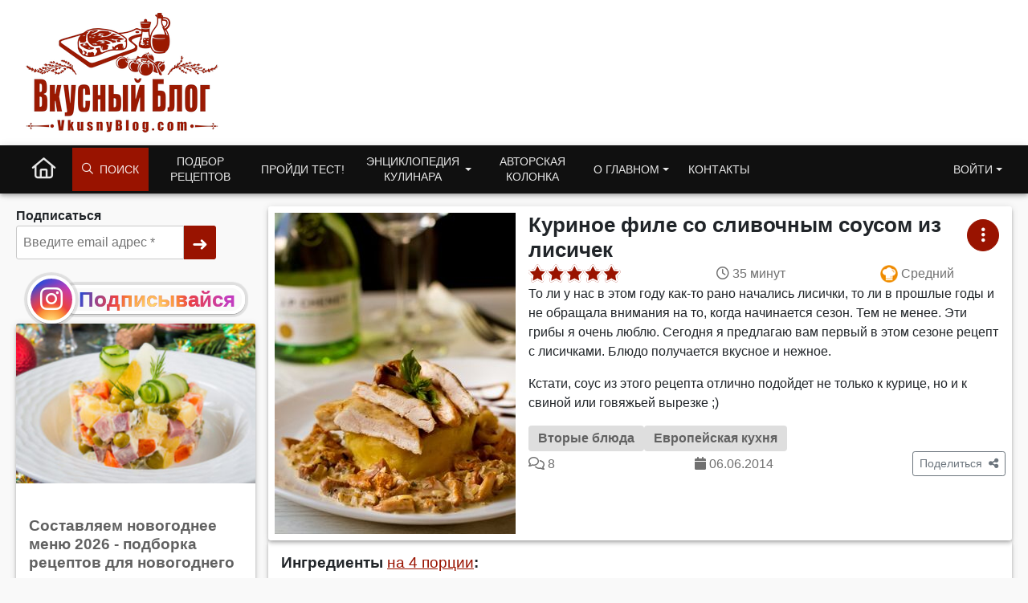

--- FILE ---
content_type: text/html; charset=UTF-8
request_url: https://www.vkusnyblog.com/recipe/kurinoe-file-so-slivochnym-sousom-iz-lisichek/
body_size: 21131
content:
<!DOCTYPE html>
<html lang="ru-RU">
<head>
	<meta charset="UTF-8">
	<meta name="viewport" content="width=device-width, initial-scale=1.0, user-scalable=yes">
	<meta http-equiv="X-UA-Compatible" content="IE=edge">
	<meta name="referrer" content="unsafe-url">
	<!--<title>Рецепт куриного филе со сливочным соусом из лисичек с фото пошагово на Вкусном Блоге</title><link rel="preload" as="style" href="https://fonts.googleapis.com/css2?family=Roboto:wght@400;700&#038;subset=cyrillic&#038;display=swap" /><link rel="stylesheet" href="https://fonts.googleapis.com/css2?family=Roboto:wght@400;700&#038;subset=cyrillic&#038;display=swap" media="print" onload="this.media='all'" /><noscript><link rel="stylesheet" href="https://fonts.googleapis.com/css2?family=Roboto:wght@400;700&#038;subset=cyrillic&#038;display=swap" /></noscript>-->

	<!-- Chrome, Firefox OS and Opera -->
	<meta name="theme-color" content="#991300">
	<!-- Windows Phone -->
	<meta name="msapplication-navbutton-color" content="#991300">
	<!-- iOS Safari -->
	<meta name="apple-mobile-web-app-status-bar-style" content="#991300">

	<link rel="profile" href="http://gmpg.org/xfn/11">
	<meta name='robots' content='index, follow, max-image-preview:large, max-snippet:-1, max-video-preview:-1' />
<script type="application/ld+json">{"@context":"https:\/\/schema.org","@graph":[{"@type":"Person","@id":"https:\/\/www.vkusnyblog.com\/#person","name":"Татьяна Назарук","url":"https:\/\/www.vkusnyblog.com\/about\/"},{"@context":"https:\/\/schema.org","@type":"WebSite","@id":"https:\/\/www.vkusnyblog.com\/#website","name":"Вкусный блог","url":"https:\/\/www.vkusnyblog.com","author":{"@id":"https:\/\/www.vkusnyblog.com\/#person"},"sameAs":["https:\/\/www.facebook.com\/vkusnyblog\/","https:\/\/www.instagram.com\/mild_n\/"],"publisher":{"@id":"https:\/\/www.vkusnyblog.com\/#person"},"potentialAction":{"@type":"SearchAction","target":{"@type":"EntryPoint","urlTemplate":"https:\/\/www.vkusnyblog.com\/search\/?searchid=2298405&text={search_term_string}&web=0"},"query-input":"required name=search_term_string"},"image":{"@type":"ImageObject","@id":"https:\/\/www.vkusnyblog.com\/#logo","url":"https:\/\/www.vkusnyblog.com\/logo_685.png","width":"685","height":"426","caption":"Вкусный Блог"}},{"@context":"https:\/\/schema.org\/","@type":"Recipe","name":"Куриное филе со сливочным соусом из лисичек","url":"https:\/\/www.vkusnyblog.com\/recipe\/kurinoe-file-so-slivochnym-sousom-iz-lisichek\/","image":{"@context":"https:\/\/schema.org\/","@type":"ImageObject","@id":"https:\/\/static.vkusnyblog.com\/full\/uploads\/2014\/06\/kurinoe-file-s-lisichkami.jpg#image","url":"https:\/\/static.vkusnyblog.com\/full\/uploads\/2014\/06\/kurinoe-file-s-lisichkami.jpg","contentUrl":"https:\/\/static.vkusnyblog.com\/full\/uploads\/2014\/06\/kurinoe-file-s-lisichkami.jpg","license":"https:\/\/www.vkusnyblog.com\/copyright","acquireLicensePage":"https:\/\/www.vkusnyblog.com\/copyright","creator":{"@id":"https:\/\/www.vkusnyblog.com\/#person"},"creditText":"Вкусный блог","copyrightNotice":"Татьяна Назарук","caption":"Куриное филе со сливочным соусом из лисичек"},"author":{"@id":"https:\/\/www.vkusnyblog.com\/#person"},"publisher":{"@id":"https:\/\/www.vkusnyblog.com\/#person"},"copyrightHolder":{"@id":"https:\/\/www.vkusnyblog.com\/#person"},"datePublished":"2014-06-06T22:55:05+03:00","dateModified":"2021-12-01T20:25:39+03:00","description":"То ли у нас в этом году как-то рано начались лисички, то ли в прошлые годы и не обращала внимания на то, когда начинается сезон. Тем не менее. Эти грибы я очень люблю. Сегодня я предлагаю вам первый в этом сезоне рецепт с лисичками. Блюдо получается вкусное и нежное.    Кстати, соус из этого рецепта отлично подойдет не только к курице, но и к свиной или говяжьей вырезке ;)    ","aggregateRating":{"@type":"AggregateRating","ratingValue":"5.00","reviewCount":2,"bestRating":"5","worstRating":"1"},"keywords":"Куриное филе со сливочным соусом из лисичек","recipeCategory":"Вторые блюда","mainEntityOfPage":"https:\/\/www.vkusnyblog.com\/recipe\/kurinoe-file-so-slivochnym-sousom-iz-lisichek\/","recipeCuisine":"Европейская","cookTime":"PT35M","totalTime":"PT35M","recipeIngredient":["куриное филе, по 200 г каждое — 4 шт.","пшеничная мука — 1 ст.л.","соль и перец по вкусу","соль","душистый перец","луковица средняя — 1 шт.","лисички — 400 грамм","сухой орегано — 1\/2 ч.л.","белое сухое вино — 50 мл.","куриный бульон — 50 мл.","жирные сливки (от 20% и больше) — 50 мл.","соль по вкусу"],"recipeInstructions":[{"@type":"HowToStep","image":"\/\/www.vkusnyblog.com\/wp-content\/uploads\/2014\/06\/kurinoe-file-s-lisichkami-2.jpg","text":"Мелко рубим лук, лисички нарезаем не очень мелко."},{"@type":"HowToStep","image":"\/\/www.vkusnyblog.com\/wp-content\/uploads\/2014\/06\/kurinoe-file-s-lisichkami-3.jpg","text":"Филе солим и перчим, обваливаем в муке. В сковороде на среднем огне разогреваем 2 ст.л. растительного масла. Кладем филе и жарим до готовности, примерно по 4-5 минут с каждой стороны (время может колебаться в зависимости от толщины филе)."},{"@type":"HowToStep","image":"\/\/www.vkusnyblog.com\/wp-content\/uploads\/2014\/06\/kurinoe-file-s-lisichkami-4.jpg","text":"Снимаем на тарелку и сохраняем теплым.    В сковороду, где жарилась курица, кладем лук и жарим, помешивая, около 3-4 минут."},{"@type":"HowToStep","image":"\/\/www.vkusnyblog.com\/wp-content\/uploads\/2014\/06\/kurinoe-file-s-lisichkami-5.jpg","text":"Затем добавляем грибы и орегано и жарим еще 5 минут, практически до полной готовности."},{"@type":"HowToStep","image":"\/\/www.vkusnyblog.com\/wp-content\/uploads\/2014\/06\/kurinoe-file-s-lisichkami-6.jpg","text":"Вливаем вино и выпариваем практически полностью. Добавляем бульон."},{"@type":"HowToStep","image":"\/\/www.vkusnyblog.com\/wp-content\/uploads\/2014\/06\/kurinoe-file-s-lisichkami-7.jpg","text":"Вливаем сливки, солим по вкусу. Варим соус до обволакивающей консистенции."},{"@type":"HowToStep","image":"\/\/www.vkusnyblog.com\/wp-content\/uploads\/2014\/06\/kurinoe-file-s-lisichkami.jpg","text":"Филе нарезаем на ломтики и подаем с соусом. У меня в качестве гарнира было картофельно-сельдереевое пюре."}]},{"@context":"https:\/\/schema.org","@type":"BreadcrumbList","itemListElement":[{"@type":"ListItem","name":"Вторые блюда","item":"https:\/\/www.vkusnyblog.com\/razdel\/vtorye-blyuda\/","position":1}]}]}</script>
	<title>Рецепт куриного филе со сливочным соусом из лисичек с фото пошагово на Вкусном Блоге</title>
	<meta name="description" content="Куриное филе со сливочным соусом из лисичек - вкусные проверенные рецепты, подбор рецептов по продуктам, консультации шеф-повара, пошаговые фото, списки покупок на VkusnyBlog.Com" />
	<link rel="canonical" href="https://www.vkusnyblog.com/recipe/kurinoe-file-so-slivochnym-sousom-iz-lisichek/" />
	<meta property="og:locale" content="ru_RU" />
	<meta property="og:type" content="article" />
	<meta property="og:title" content="Куриное филе со сливочным соусом из лисичек на Вкусном Блоге" />
	<meta property="og:description" content="Куриное филе со сливочным соусом из лисичек - вкусные проверенные рецепты, подбор рецептов по продуктам, консультации шеф-повара, пошаговые фото, списки покупок на VkusnyBlog.Com" />
	<meta property="og:url" content="https://www.vkusnyblog.com/recipe/kurinoe-file-so-slivochnym-sousom-iz-lisichek/" />
	<meta property="og:site_name" content="Вкусный Блог" />
	<meta property="article:publisher" content="https://www.facebook.com/vkusnyblog/" />
	<meta property="article:modified_time" content="2021-12-01T17:25:39+00:00" />
	<meta property="og:image" content="https://www.vkusnyblog.com/wp-content/uploads/2014/06/kurinoe-file-s-lisichkami.jpg" />
	<meta property="og:image:width" content="450" />
	<meta property="og:image:height" content="636" />
	<meta property="og:image:type" content="image/jpeg" />
	<meta name="twitter:card" content="summary" />


<link rel='dns-prefetch' href='//s.w.org' />

<link rel="preload" as="image" href="https://static.vkusnyblog.com/img3x4/uploads/2014/06/kurinoe-file-s-lisichkami.jpg"><style id='elasticpress-related-posts-style-inline-css' type='text/css'>
.editor-styles-wrapper .wp-block-elasticpress-related-posts ul,.wp-block-elasticpress-related-posts ul{list-style-type:none;padding:0}.editor-styles-wrapper .wp-block-elasticpress-related-posts ul li a>div{display:inline}

</style>
<link rel='stylesheet' id='wpdiscuz-frontend-css-css'  href='https://www.vkusnyblog.com/wp-content/themes/vb21/wpdiscuz/wpdiscuz.css?ver=4.0.2' type='text/css' media="print" onload="this.media='all'; this.onload=null;" />
<link rel='stylesheet' id='yasrcss-css'  href='https://www.vkusnyblog.com/wp-content/plugins/yet-another-stars-rating/css/yasr.css' type='text/css' media="print" onload="this.media='all'; this.onload=null;" />
<style id='yasrcss-inline-css' type='text/css'>

		.rateit .rateit-range {
			background: url(https://www.vkusnyblog.com/wp-content/plugins/yet-another-stars-rating/img/stars_16_flat.png) left 0px !important;
		}

		.rateit .rateit-hover {
			background: url(https://www.vkusnyblog.com/wp-content/plugins/yet-another-stars-rating/img/stars_16_flat.png) left -21px !important;
		}

		.rateit .rateit-selected {
			background: url(https://www.vkusnyblog.com/wp-content/plugins/yet-another-stars-rating/img/stars_16_flat.png) left -42px !important;
		}

		div.medium .rateit-range {
			/*White*/
			background: url(https://www.vkusnyblog.com/wp-content/plugins/yet-another-stars-rating/img/stars_24_flat.png) left 0px !important;
		}

		div.medium .rateit-hover {
			/*Red*/
			background: url(https://www.vkusnyblog.com/wp-content/plugins/yet-another-stars-rating/img/stars_24_flat.png) left -29px !important;
		}

		div.medium .rateit-selected {
			/*Yellow*/
			background: url(https://www.vkusnyblog.com/wp-content/plugins/yet-another-stars-rating/img/stars_24_flat.png) left -58px !important;
		}

		/* Creating set 32 */

		div.bigstars .rateit-range {
			/*White*/
			background: url(https://www.vkusnyblog.com/wp-content/plugins/yet-another-stars-rating/img/stars_32_flat.png) left 0px !important;
		}

		div.bigstars .rateit-hover{
			/*red*/
			background: url(https://www.vkusnyblog.com/wp-content/plugins/yet-another-stars-rating/img/stars_32_flat.png) left -37px !important;
		}

		div.bigstars .rateit-selected
		{
			/*Gold*/
			background: url(https://www.vkusnyblog.com/wp-content/plugins/yet-another-stars-rating/img/stars_32_flat.png) left -74px !important;
		}

	
.yasr-total-average-container, .yasr-total-average-text, .yasr-already-voted-text, #loader-visitor-rating, #yasr-vote-saved
{
display:none;
}
</style>
<link rel='stylesheet' id='bootstrap-css'  href='https://www.vkusnyblog.com/wp-content/themes/vb21/includes/resources/bootstrap/css/bootstrap.min.css?ver=5.1.3.3' type='text/css' media='all' />
<link rel='stylesheet' id='critical-css'  href='https://www.vkusnyblog.com/wp-content/themes/vb21/assets/css/critical.css?ver=2.3.7' type='text/css' media='all' />
<link rel='stylesheet' id='owl-carousel-new-css'  href='https://www.vkusnyblog.com/wp-content/themes/vb21/includes/css/owl.carousel.css?ver=2.3.4.1' type='text/css' media="print" onload="this.media='all'; this.onload=null;" />
<link rel='stylesheet' id='vb_rating-css'  href='https://www.vkusnyblog.com/wp-content/themes/vb21/assets/css/modules/rating.css?ver=2.3.7' type='text/css' media='all' />
<link rel='stylesheet' id='wmu-frontend-css-css'  href='https://www.vkusnyblog.com/wp-content/plugins/wpdiscuz-media-uploader/assets/css/wmu-frontend.css?ver=1.1.6' type='text/css' media="print" onload="this.media='all'; this.onload=null;" />
<link rel='stylesheet' id='select2-css'  href='https://www.vkusnyblog.com/wp-content/themes/vb21/includes/resources/select2/css/select2.min.css?ver=5.9.12' type='text/css' media="print" onload="this.media='all'; this.onload=null;" />
<meta name="generator" content="Piklist 0.9.9.12" />
		<style type="text/css">
			.um_request_name {
				display: none !important;
			}
		</style>
	<script type="text/javascript">
	window.dataLayer = window.dataLayer || [];
    function gtag() {
        dataLayer.push(arguments);
    }

    gtag('consent', 'default', {
        ad_storage: 'granted',
        analytics_storage: 'granted',
        ad_user_data: 'granted',
        ad_personalization: 'granted'
    });

	gtag('js', new Date());

	gtag('config', 'G-RGV3LVE40J');
</script>
<!-- Google tag (gtag.js) -->
<script async src="https://www.googletagmanager.com/gtag/js?id=G-RGV3LVE40J"></script>
<meta name="pinterest-rich-pin" content="false" />	<script async="async" src="https://securepubads.g.doubleclick.net/tag/js/gpt.js"></script>
	<script>
        var googletag = googletag || {};
        googletag.cmd = googletag.cmd || [];
	</script>
			<link rel="alternate" type="application/rss+xml" href="https://www.vkusnyblog.com/feed/">
	<script>
       var VB = {
           "ajaxurl":"https://www.vkusnyblog.com/wp-admin/admin-ajax.php",
	        "NotLoggedNonce":"cb455d35d8"
       };
       var ajaxurl = 'https://www.vkusnyblog.com/wp-admin/admin-ajax.php';
       var loggedin = 0;
	</script>

			
		
		
		</head>

<body class="recipe-template-default single single-recipe postid-22676">
<div class="container-fluid container-header" style="background-color: #fff">
	<header class="container blog-header py-3">
		<div class="row flex-nowrap justify-content-between">
			<div class="col-xs-12 col-sm-6 col-md-3 text-left logo_col">
				<a href="https://www.vkusnyblog.com" class="site_logo_header">
										<picture>
						<source media="(max-width: 767px)" sizes="100vw" srcset="https://www.vkusnyblog.com/logo_mob.png 385w, https://www.vkusnyblog.com/logo_mob.png 450w">
						<source media="(min-width: 768px)" sizes="100vw" srcset="https://www.vkusnyblog.com/logo_240.png 240w, https://www.vkusnyblog.com/logo_240.png 450w">
						<img width="240" height="149" sizes="25vw" src="https://www.vkusnyblog.com/logo_240.png" srcset="https://www.vkusnyblog.com/logo_240.png 300w, https://www.vkusnyblog.com/logo_mob.png 450w" alt="Вкусный Блог">
					</picture>
				</a>
			</div>
			<div class="header_right col-9 col-md-9 col-sm-6 d-none d-md-flex">
													<div id="vba-1"></div>					<div class="header_bnplace">

					</div>
							</div>
		</div>
	</header>
</div>
<div class="container-fluid main_nav_container">
			<nav class="navbar navbar-expand-md navbar-dark bg-dark">
			<div class="container">
					<ul id="menu-menu-1" class="navbar-nav me-auto mb-2 mb-md-0 main_menu"><li  id="menu-item-38190" class="nk-back-menu menu-item menu-item-type-custom menu-item-object-custom menu-item-38190 nav-item nav-item-38190"><a href="#" class="nav-link ">Назад</a></li>
<li  id="menu-item-35000" class="home-menu-icon menu-item menu-item-type-custom menu-item-object-custom menu-item-home menu-item-35000 nav-item nav-item-35000"><a href="/" class="nav-link large_icon"><i class="fa-regular fa-house"></i></a></li>
<li  id="menu-item-35010" class="vb-fa-search menu-item menu-item-type-custom menu-item-object-custom menu-item-has-children menu-item-35010 dropdown nav-item nav-item-35010"><a href="#" class="nav-link" data-bs-toggle="dropdown" aria-haspopup="true" aria-expanded="false"><i class="fa-regular fa-magnifying-glass" style="margin-right: 8px"></i> Поиск</a>
<ul class="dropdown-menu  depth_0">
	<li  id="menu-item-35011" class="menu-item menu-item-type-custom menu-item-object-custom menu-item-35011 nav-item nav-item-35011"><form class="vb_menu_search_form" action="https://www.vkusnyblog.com/search" method="get"><input type="hidden" name="searchid" value="2298405"><input type="text" name="text" id="s" class="vb-menu-search-input" placeholder="Что будем искать?"><input type="hidden" name="web" value="0"><label for="ms_submit"><i class="fa-regular fa-magnifying-glass"></i></label><input type="submit" value="Искать" id="ms_submit" class="vb-menu-search-submit"></form></li>
</ul>
</li>
<li  id="menu-item-35001" class="two_rows menu-item menu-item-type-custom menu-item-object-custom menu-item-35001 nav-item nav-item-35001"><a href="https://www.vkusnyblog.com/rec-select/" class="nav-link ">Подбор рецептов</a></li>
<li  id="menu-item-35004" class="menu-item menu-item-type-taxonomy menu-item-object-category menu-item-35004 nav-item nav-item-35004"><a href="https://www.vkusnyblog.com/category/tests/" class="nav-link ">Пройди тест!</a></li>
<li  id="menu-item-35005" class="two_rows menu-item menu-item-type-custom menu-item-object-custom menu-item-has-children menu-item-35005 dropdown nav-item nav-item-35005"><a href="#" class="nav-link  dropdown-toggle" data-bs-toggle="dropdown" aria-haspopup="true" aria-expanded="false">Энциклопедия кулинара</a>
<ul class="dropdown-menu  depth_0">
	<li  id="menu-item-35330" class="menu-item menu-item-type-taxonomy menu-item-object-category menu-item-35330 nav-item nav-item-35330"><a href="https://www.vkusnyblog.com/category/encyclopedia/dom-i-byt/" class="dropdown-item ">Дом и быт</a></li>
	<li  id="menu-item-35331" class="menu-item menu-item-type-taxonomy menu-item-object-category menu-item-35331 nav-item nav-item-35331"><a href="https://www.vkusnyblog.com/category/encyclopedia/konditerskie-tehniki/" class="dropdown-item ">Кондитерские техники</a></li>
	<li  id="menu-item-35332" class="menu-item menu-item-type-taxonomy menu-item-object-category menu-item-35332 nav-item nav-item-35332"><a href="https://www.vkusnyblog.com/category/encyclopedia/kulinarnye-tehniki/" class="dropdown-item ">Кулинарные техники</a></li>
	<li  id="menu-item-35333" class="menu-item menu-item-type-taxonomy menu-item-object-category menu-item-35333 nav-item nav-item-35333"><a href="https://www.vkusnyblog.com/category/encyclopedia/texnika-i-inventar/" class="dropdown-item ">Кухонная техника и инвентарь</a></li>
	<li  id="menu-item-35334" class="menu-item menu-item-type-taxonomy menu-item-object-category menu-item-35334 nav-item nav-item-35334"><a href="https://www.vkusnyblog.com/category/encyclopedia/podborki/" class="dropdown-item ">Подборки рецептов</a></li>
	<li  id="menu-item-70448" class="menu-item menu-item-type-post_type menu-item-object-page menu-item-70448 nav-item nav-item-70448"><a href="https://www.vkusnyblog.com/menu-rating/" class="dropdown-item ">Рейтинг меню</a></li>
	<li  id="menu-item-35335" class="menu-item menu-item-type-taxonomy menu-item-object-category menu-item-35335 nav-item nav-item-35335"><a href="https://www.vkusnyblog.com/category/encyclopedia/produkty-i-ingredienty/" class="dropdown-item ">Продукты и ингредиенты</a></li>
	<li  id="menu-item-35336" class="menu-item menu-item-type-taxonomy menu-item-object-category menu-item-35336 nav-item nav-item-35336"><a href="https://www.vkusnyblog.com/category/encyclopedia/spravka/" class="dropdown-item ">Справочная информация</a></li>
</ul>
</li>
<li  id="menu-item-35063" class="two_rows menu-item menu-item-type-taxonomy menu-item-object-category menu-item-35063 nav-item nav-item-35063"><a href="https://www.vkusnyblog.com/category/na-zlobu-dnya/" class="nav-link ">Авторская колонка</a></li>
<li  id="menu-item-70479" class="two_rows menu-item menu-item-type-custom menu-item-object-custom menu-item-has-children menu-item-70479 dropdown nav-item nav-item-70479"><a href="#" class="nav-link  dropdown-toggle" data-bs-toggle="dropdown" aria-haspopup="true" aria-expanded="false">О главном</a>
<ul class="dropdown-menu  depth_0">
	<li  id="menu-item-70497" class="menu-item menu-item-type-post_type menu-item-object-page menu-item-70497 nav-item nav-item-70497"><a href="https://www.vkusnyblog.com/about/" class="dropdown-item ">Обо мне</a></li>
	<li  id="menu-item-70495" class="menu-item menu-item-type-post_type menu-item-object-page menu-item-70495 nav-item nav-item-70495"><a href="https://www.vkusnyblog.com/chto-takoe-vkusnyj-blog/" class="dropdown-item ">Что такое Вкусный Блог?</a></li>
	<li  id="menu-item-37186" class="menu-item menu-item-type-post_type menu-item-object-page menu-item-37186 nav-item nav-item-37186"><a href="https://www.vkusnyblog.com/reklama/" class="dropdown-item ">Реклама на Вкусном Блоге</a></li>
	<li  id="menu-item-70496" class="menu-item menu-item-type-post_type menu-item-object-page menu-item-70496 nav-item nav-item-70496"><a href="https://www.vkusnyblog.com/kak-poblagodarit/" class="dropdown-item ">Как поблагодарить</a></li>
	<li  id="menu-item-35007" class="menu-item menu-item-type-post_type menu-item-object-page menu-item-35007 nav-item nav-item-35007"><a href="https://www.vkusnyblog.com/knigi/" class="dropdown-item ">Мои книги</a></li>
	<li  id="menu-item-70493" class="menu-item menu-item-type-post_type menu-item-object-page menu-item-70493 nav-item nav-item-70493"><a href="https://www.vkusnyblog.com/master-klassy/" class="dropdown-item ">Мастер-классы</a></li>
	<li  id="menu-item-70492" class="menu-item menu-item-type-post_type menu-item-object-page menu-item-70492 nav-item nav-item-70492"><a href="https://www.vkusnyblog.com/obuchenie-povarov/" class="dropdown-item ">Обучение поваров</a></li>
	<li  id="menu-item-70489" class="menu-item menu-item-type-post_type menu-item-object-page menu-item-70489 nav-item nav-item-70489"><a href="https://www.vkusnyblog.com/sudejstvo-na-sorevnovaniyah/" class="dropdown-item ">Судейство на соревнованиях</a></li>
	<li  id="menu-item-70490" class="menu-item menu-item-type-post_type menu-item-object-page menu-item-70490 nav-item nav-item-70490"><a href="https://www.vkusnyblog.com/razrabotka-menyu-kafe-i-restoranov/" class="dropdown-item ">Разработка меню кафе и ресторанов</a></li>
	<li  id="menu-item-70491" class="menu-item menu-item-type-post_type menu-item-object-page menu-item-70491 nav-item nav-item-70491"><a href="https://www.vkusnyblog.com/otkrytie-kafe-i-restoranov-restorannyj-konsalting/" class="dropdown-item ">Открытие кафе и ресторанов, ресторанный консалтинг</a></li>
	<li  id="menu-item-70494" class="menu-item menu-item-type-post_type menu-item-object-page menu-item-70494 nav-item nav-item-70494"><a href="https://www.vkusnyblog.com/proizvoditelyam-i-postavshhikam/" class="dropdown-item ">Производителям и поставщикам</a></li>
	<li  id="menu-item-75896" class="menu-item menu-item-type-custom menu-item-object-custom menu-item-75896 nav-item nav-item-75896"><a target="_blank" rel="alternate" href="https://flavorit.com/" class="dropdown-item ">My Best Recipes: Flavor It!</a></li>
</ul>
</li>
<li  id="menu-item-37185" class="menu-item menu-item-type-post_type menu-item-object-page menu-item-37185 nav-item nav-item-37185"><a href="https://www.vkusnyblog.com/kontakty/" class="nav-link ">Контакты</a></li>
<li  id="menu-item-35014" class="get_access_mmenu dropdown-menu-end right menu-item menu-item-type-custom menu-item-object-custom menu-item-has-children menu-item-35014 dropdown nav-item nav-item-35014"><a href="#" class="nav-link  dropdown-toggle" data-bs-toggle="dropdown" aria-haspopup="true" aria-expanded="false">Войти</a>
<ul class="dropdown-menu  dropdown-menu-end depth_0">
	<li  id="menu-item-35015" class="menu-item menu-item-type-custom menu-item-object-custom menu-item-35015 nav-item nav-item-35015"></li>
</ul>
</li>
</ul>			</div>
		</nav>
	</div>

<main id="content" class="container"><div id="wafx-tr_fw" class="wafx" data-placement_id="tr_fw" data-nosnippet></div>	<div class="row page_wrapper single_recipe" style="	flex-flow: row-reverse;">
		<div class="main-content-inner col-12 col-lg-9">
											<div class="nk_recipe_card single-recipe-card block_shadow" style="background-color:#fff">
											<div class="nk_recipe_thumbnail desktop-thumbnail" style="padding: 8px; min-width: 316px; width: 316px;">
							<img width="300" height="400" src="https://static.vkusnyblog.com/img3x4/uploads/2014/06/kurinoe-file-s-lisichkami.jpg" class="attachment-img3x4 size-img3x4 wp-post-image" alt="Куриное филе со сливочным соусом из лисичек" />						</div>
					

					
					<div class="nk_recipe_meta">
						<h1 class="nk_recipe_title">Куриное филе со сливочным соусом из лисичек</h1>
						<div class="nk_recipe_info">
							<div id="vbrc-22676" class="vb_rating_wrap"><div class="vb_rating readonly" data-pid="22676" data-type="recipe" style="--p:100%" data-bs-toggle="tooltip" data-bs-html="true" data-bs-placement="top" title="Рейтинг: 5<br>2 голоса<br>Голосовать могут только зарегистрированные пользователи" ><i class="fa-solid fa-star " data-rate="1"></i><i class="fa-solid fa-star " data-rate="2"></i><i class="fa-solid fa-star " data-rate="3"></i><i class="fa-solid fa-star " data-rate="4"></i><i class="fa-solid fa-star " data-rate="5"></i></div></div>								<div class="nk_recipe_cooking_time">
									<i class="fa-regular fa-clock"></i>&nbsp;<span>35 минут</span>
								</div>
																<div class="nk_recipe_difficulty card__stats--difficulty">
									<i class="vb_diff_icon" data-diff="2"></i>&nbsp;<span>Средний</span>
								</div>
								

						</div>
						<div class="nk_recipe_description handle_links"><p>То ли у нас в этом году как-то рано начались лисички, то ли в прошлые годы и не обращала внимания на то, когда начинается сезон. Тем не менее. Эти грибы я очень люблю. Сегодня я предлагаю вам первый в этом сезоне рецепт с лисичками. Блюдо получается вкусное и нежное.</p>
<p>Кстати, соус из этого рецепта отлично подойдет не только к курице, но и к свиной или говяжьей вырезке ;)</p>
</div>
						<div class="nk_recipe_breadcrumb">
							<a href="https://www.vkusnyblog.com/razdel/vtorye-blyuda/" class="badge badge-large">Вторые блюда</a><a href="https://www.vkusnyblog.com/cuisine/european/" class="badge badge-large">Европейская кухня</a>						</div>
						
						<div class="nk_recipe_stats d-flex">
							
							<div class="nk_recipe_comment_count">
								<i class="fa-regular fa-comments"></i>&nbsp;<span>8</span>							</div>

							<div class="nk_recipe_date">
								<i class="fa-solid fa-calendar"></i>&nbsp;<span>06.06.2014</span>
							</div>

							<div class="dropdown nk_recipe_share">
								<button class="btn btn-sm btn-outline-secondary" type="button" id="dropdownShareBtns" data-bs-toggle="dropdown" aria-expanded="false">
									<span>Поделиться</span>&nbsp
									<i class="fa-solid fa-share-nodes"></i>								</button>
								<ul class="dropdown-menu" aria-labelledby="dropdownShareBtns">
																			<li><a class="dropdown-item recipe_share recipe_share--fb" href="#" onclick='share_popup("https://www.facebook.com/share.php?u=https://www.vkusnyblog.com/recipe/kurinoe-file-so-slivochnym-sousom-iz-lisichek/", "Поделиться в Facebook", 600, 400)'>
												<i class="fa-brands fa-facebook-f"></i>												Facebook											</a></li>
																			<li><a class="dropdown-item recipe_share recipe_share--vk" href="#" onclick='share_popup("https://vk.com/share.php?url=https://www.vkusnyblog.com/recipe/kurinoe-file-so-slivochnym-sousom-iz-lisichek/&title=%D0%9A%D1%83%D1%80%D0%B8%D0%BD%D0%BE%D0%B5+%D1%84%D0%B8%D0%BB%D0%B5+%D1%81%D0%BE+%D1%81%D0%BB%D0%B8%D0%B2%D0%BE%D1%87%D0%BD%D1%8B%D0%BC+%D1%81%D0%BE%D1%83%D1%81%D0%BE%D0%BC+%D0%B8%D0%B7+%D0%BB%D0%B8%D1%81%D0%B8%D1%87%D0%B5%D0%BA&image=https://static.vkusnyblog.com/full/uploads/2014/06/kurinoe-file-s-lisichkami.jpg", "Поделиться ВКонтакте", 600, 400)'>
												<i class="fa-brands fa-vk"></i>												ВКонтакте											</a></li>
																			<li><a class="dropdown-item recipe_share recipe_share--pinterest" href="#" onclick='share_popup("http://pinterest.com/pin/create/button/?url=https://www.vkusnyblog.com/recipe/kurinoe-file-so-slivochnym-sousom-iz-lisichek/&description=%D0%9A%D1%83%D1%80%D0%B8%D0%BD%D0%BE%D0%B5+%D1%84%D0%B8%D0%BB%D0%B5+%D1%81%D0%BE+%D1%81%D0%BB%D0%B8%D0%B2%D0%BE%D1%87%D0%BD%D1%8B%D0%BC+%D1%81%D0%BE%D1%83%D1%81%D0%BE%D0%BC+%D0%B8%D0%B7+%D0%BB%D0%B8%D1%81%D0%B8%D1%87%D0%B5%D0%BA", "Поделиться в Pinterest", 600, 400)'>
												<i class="fa-brands fa-pinterest"></i>												Pinterest											</a></li>
																			<li><a class="dropdown-item recipe_share recipe_share--ok" href="#" onclick='share_popup("https://odnoklassniki.ru/dk?st.cmd=addShare&st.s=1000&st._surl=https://www.vkusnyblog.com/recipe/kurinoe-file-so-slivochnym-sousom-iz-lisichek/&tkn=3009", "Поделиться в Одноклассниках", 600, 400)'>
												<i class="fa-brands fa-odnoklassniki"></i>												Одноклассники											</a></li>
																			<li><a class="dropdown-item recipe_share recipe_share--twitter" href="#" onclick='share_popup("https://twitter.com/timeline/home?status=%D0%9A%D1%83%D1%80%D0%B8%D0%BD%D0%BE%D0%B5+%D1%84%D0%B8%D0%BB%D0%B5+%D1%81%D0%BE+%D1%81%D0%BB%D0%B8%D0%B2%D0%BE%D1%87%D0%BD%D1%8B%D0%BC+%D1%81%D0%BE%D1%83%D1%81%D0%BE%D0%BC+%D0%B8%D0%B7+%D0%BB%D0%B8%D1%81%D0%B8%D1%87%D0%B5%D0%BA%20https://www.vkusnyblog.com/recipe/kurinoe-file-so-slivochnym-sousom-iz-lisichek/", "Поделиться в Twitter", 600, 400)'>
												<i class="fa-brands fa-twitter"></i>												Twitter											</a></li>
																			<li><a class="dropdown-item recipe_share recipe_share--insta" href="#" onclick='share_popup("https://www.instagram.com/mild_n/", "Подпишись в Инстаграме!", 600, 400)'>
												<i class="fa-brands fa-instagram"></i>												Instagram											</a></li>
																	</ul>
							</div>

						</div>


					</div>


								<div class="card__menu">
				<button class="btn btn-primary btn-round" id="card-action-22676" data-bs-toggle="dropdown" data-bs-auto-close="true">
					<i class="fa-solid fa-ellipsis-vertical"></i>				</button>
				<ul class="dropdown-menu menu--bottom-right" aria-labelledby="card-action-22676" data-rid="22676">
					<li class="vbmenu_not_logged"><button class="dropdown-item" type="button">Добавить в меню</button></li>
					<li class="vbmenu_not_logged" style=""><button class="dropdown-item" type="button">Приготовлено!</button></li>
					<li class="vbmenu_not_logged"><button class="dropdown-item" type="button">В список покупок!</button></li>
											<li class="vbmenu-print-recipe"><button class="dropdown-item" type="button">Распечатать</button></li>
									</ul>
			</div>
		

				</div>

									<div class="nk_adivider col-12">
						<div id="vba-3"></div>					</div>
				
				
				<div class="nk_recipe_ingredient col-12 block"><h3 class="nk_ingred_title handle_links">Ингредиенты <a href="#" id="show_recalc_menu" data-recipe_id="22676">на 4 порции</a>:</h3><section class="ingredients-group ingredients-type-main"><h4 class="ingredients-group-title">Основа</h4><ul class="ingredients-list"><li class="list__item nk_ingred_flex"><div class="ingred_desc"><a target="_blank" href="https://www.vkusnyblog.com/ingredient/ptica/kurica/kurinoe-file/">куриное филе, по 200 г каждое</a></div><div class="ingred_qty">4 шт.</div></li><li class="list__item nk_ingred_flex"><div class="ingred_desc"><a target="_blank" href="https://www.vkusnyblog.com/ingredient/muka/pshenichnaya-muka/">пшеничная мука</a></div><div class="ingred_qty">1 ст.л.</div></li><li class="list__item nk_ingred_flex"><div class="ingred_desc">соль и перец по вкусу</div><div class="ingred_qty"></div></li></ul></section><section class="ingredients-group ingredients-type-sauce"><h4 class="ingredients-group-title">Соус</h4><ul class="ingredients-list"><li class="list__item nk_ingred_flex"><div class="ingred_desc"><a target="_blank" href="https://www.vkusnyblog.com/ingredient/luk/repchatyj-luk/">луковица средняя</a></div><div class="ingred_qty">1 шт.</div></li><li class="list__item nk_ingred_flex"><div class="ingred_desc"><a target="_blank" href="https://www.vkusnyblog.com/ingredient/griby/lisichki/">лисички</a></div><div class="ingred_qty">400 грамм</div></li><li class="list__item nk_ingred_flex"><div class="ingred_desc"><a target="_blank" href="https://www.vkusnyblog.com/ingredient/oregano/">сухой орегано</a></div><div class="ingred_qty">1/2 ч.л.</div></li><li class="list__item nk_ingred_flex"><div class="ingred_desc"><a target="_blank" href="https://www.vkusnyblog.com/ingredient/vino/vino-beloe/">белое сухое вино</a></div><div class="ingred_qty">50 мл.</div></li><li class="list__item nk_ingred_flex"><div class="ingred_desc"><a target="_blank" href="https://www.vkusnyblog.com/ingredient/bulon/kurinyj-bulon/">куриный бульон</a></div><div class="ingred_qty">50 мл.</div></li><li class="list__item nk_ingred_flex"><div class="ingred_desc"><a target="_blank" href="https://www.vkusnyblog.com/ingredient/slivki/">жирные сливки (от 20% и больше)</a></div><div class="ingred_qty">50 мл.</div></li><li class="list__item nk_ingred_flex"><div class="ingred_desc"><a target="_blank" href="https://www.vkusnyblog.com/ingredient/sol/">соль по вкусу</a></div><div class="ingred_qty"></div></li></ul></section></div>
				<div id="wafx-sr_bel_ingr" class="wafx" data-placement_id="sr_bel_ingr" data-nosnippet></div>
				
				<div class="nk_recipe_content handle_links col-12 block">
					<h3 class="nk_ingred_title">Рецепт приготовления<a class="nolink" href="https://www.vkusnyblog.com/recipe/kurinoe-file-so-slivochnym-sousom-iz-lisichek/">:</a></h3>
					<span class="hdncp">Источник: https://www.vkusnyblog.com/recipe/kurinoe-file-so-slivochnym-sousom-iz-lisichek/</span>

					<p style="text-align: center;"><img class="lazyload size-full aligncenter wp-image-22678" title="Состав" src="https://static.vkusnyblog.com/full/uploads/2014/06/kurinoe-file-s-lisichkami-1.jpg" alt="Состав" width="400" height="324" srcset="https://www.vkusnyblog.com/noimg.jpg 100w" data-srcset="https://static.vkusnyblog.com/full/uploads/2014/06/kurinoe-file-s-lisichkami-1.jpg 100w""></p>
<p>Мелко рубим лук, лисички нарезаем не очень мелко.</p>
<p style="text-align: center;"><img class="lazyload size-full aligncenter wp-image-22679" title="Режем лук и грибы" src="https://static.vkusnyblog.com/full/uploads/2014/06/kurinoe-file-s-lisichkami-2.jpg" alt="Режем лук и грибы" width="400" height="306" srcset="https://www.vkusnyblog.com/noimg.jpg 100w" data-srcset="https://static.vkusnyblog.com/full/uploads/2014/06/kurinoe-file-s-lisichkami-2.jpg 100w""></p>
<p>Филе солим и перчим, обваливаем в муке. В сковороде на среднем огне разогреваем 2 ст.л. растительного масла. Кладем филе и жарим до готовности, примерно по 4-5 минут с каждой стороны (время может колебаться в зависимости от толщины филе).</p>
<p style="text-align: center;"><img class="lazyload size-full aligncenter wp-image-22680" title="Жарим филе" src="https://static.vkusnyblog.com/full/uploads/2014/06/kurinoe-file-s-lisichkami-3.jpg" alt="Жарим филе" width="400" height="306" srcset="https://www.vkusnyblog.com/noimg.jpg 100w" data-srcset="https://static.vkusnyblog.com/full/uploads/2014/06/kurinoe-file-s-lisichkami-3.jpg 100w""></p>
<p>Снимаем на тарелку и сохраняем теплым.</p>
<p>В сковороду, где жарилась курица, кладем лук и жарим, помешивая, около 3-4 минут.</p>
<p style="text-align: center;"><img class="lazyload size-full aligncenter wp-image-22681" title="Жарим лук" src="https://static.vkusnyblog.com/full/uploads/2014/06/kurinoe-file-s-lisichkami-4.jpg" alt="Жарим лук" width="400" height="306" srcset="https://www.vkusnyblog.com/noimg.jpg 100w" data-srcset="https://static.vkusnyblog.com/full/uploads/2014/06/kurinoe-file-s-lisichkami-4.jpg 100w""></p>
<p>Затем добавляем грибы и орегано и жарим еще 5 минут, практически до полной готовности.</p>
<p style="text-align: center;"><img class="lazyload size-full aligncenter wp-image-22682" title="+ грибы" src="https://static.vkusnyblog.com/full/uploads/2014/06/kurinoe-file-s-lisichkami-5.jpg" alt="+ грибы" width="400" height="306" srcset="https://www.vkusnyblog.com/noimg.jpg 100w" data-srcset="https://static.vkusnyblog.com/full/uploads/2014/06/kurinoe-file-s-lisichkami-5.jpg 100w""></p>
<p>Вливаем вино и выпариваем практически полностью. Добавляем бульон.</p>
<p style="text-align: center;"><img class="lazyload size-full aligncenter wp-image-22683" title="+ бульон" src="https://static.vkusnyblog.com/full/uploads/2014/06/kurinoe-file-s-lisichkami-6.jpg" alt="+ бульон" width="400" height="306" srcset="https://www.vkusnyblog.com/noimg.jpg 100w" data-srcset="https://static.vkusnyblog.com/full/uploads/2014/06/kurinoe-file-s-lisichkami-6.jpg 100w""></p>
<p>Вливаем сливки, солим по вкусу. Варим соус до обволакивающей консистенции.</p>
<p style="text-align: center;"><img class="lazyload size-full aligncenter wp-image-22684" title="+ сливки" src="https://static.vkusnyblog.com/full/uploads/2014/06/kurinoe-file-s-lisichkami-7.jpg" alt="+ сливки" width="400" height="306" srcset="https://www.vkusnyblog.com/noimg.jpg 100w" data-srcset="https://static.vkusnyblog.com/full/uploads/2014/06/kurinoe-file-s-lisichkami-7.jpg 100w""></p>
<p>Филе нарезаем на ломтики и подаем с соусом. У меня в качестве гарнира было картофельно-сельдереевое пюре.</p>
<p style="text-align: center;"><img class="lazyload size-full aligncenter wp-image-22685" title="Куриное филе со сливочным соусом из лисичек" src="https://static.vkusnyblog.com/full/uploads/2014/06/kurinoe-file-s-lisichkami.jpg" alt="Куриное филе со сливочным соусом из лисичек" width="450" height="636" srcset="https://www.vkusnyblog.com/noimg.jpg 100w" data-srcset="https://static.vkusnyblog.com/full/uploads/2014/06/kurinoe-file-s-lisichkami.jpg 100w""></p>
<p style="text-align: center;"><strong>Приятного аппетита!</strong></p>

					<p class="author-inline-block">
	<img src="https://static.vkusnyblog.com/full/uploads/2021/05/DSCF3373-1-2-01-01-01-2.jpg" width="60" alt="Автор Татьяна Назарук"> <span>Этот рецепт куриного филе со сливочным соусом из лисичек проверен и приготовлен шеф-поваром <a href="https://www.vkusnyblog.com/about/" target="_blank">Татьяной Назарук</a> - автором Вкусного Блога.<br>
Хотите поблагодарить? <a href="https://www.vkusnyblog.com/kak-poblagodarit/" target="_blank">Это просто</a>!</span>
</p>				</div>

				
				
					<div class="nk_related_recipes col-12" style="max-height: 600px">
		<h3 class="nk_related_recipes_title">Похожие рецепты</h3>
		<div class="related_recipes_carousel owl-carousel">
			<a class="related_recipe_link" id="related-48457" data-reltitle="40 минут и меньше. Подборка рецептов для быстрых ужинов" href="https://www.vkusnyblog.com/menu/ujin-za-40-minut-i-menshe-podborka-bystryh-retseptov/"><div class="item">
                       <img loading="lazy" data-src="https://static.vkusnyblog.com/img3x4/uploads/2017/07/zharenaya-skumbriya-s-ovoschami.jpg" class="card__title owl-lazy" alt="40 минут и меньше. Подборка рецептов для быстрых ужинов">
                       <h4 class="card__title-text">40 минут и меньше. Подборка рецептов для быстрых ужинов</h4>
                   </div></a><a class="related_recipe_link" id="related-5166" data-reltitle="Куриное филе в соусе "Провансаль"" href="https://www.vkusnyblog.com/recipe/kurinye-grudki-v-souse-provansal/"><div class="item">
                       <img loading="lazy" data-src="https://static.vkusnyblog.com/img3x4/uploads/2009/08/kurica-v-souse-provansal.jpg" class="card__title owl-lazy" alt="Куриное филе в соусе "Провансаль"">
                       <h4 class="card__title-text">Куриное филе в соусе "Провансаль"</h4>
                   </div></a><a class="related_recipe_link" id="related-70243" data-reltitle="Куриное филе со сливочным соусом с песто" href="https://www.vkusnyblog.com/recipe/kurinoe-file-so-slivochnym-sousom-s-pesto/"><div class="item">
                       <img loading="lazy" data-src="https://static.vkusnyblog.com/full/uploads/2022/11/kurinoe-file-so-slivochnym-pesto-300x400.jpg" class="card__title owl-lazy" alt="Куриное филе со сливочным соусом с песто">
                       <h4 class="card__title-text">Куриное филе со сливочным соусом с песто</h4>
                   </div></a><a class="related_recipe_link" id="related-42139" data-reltitle="Куриное филе в луковом соусе" href="https://www.vkusnyblog.com/recipe/kurinoe-file-v-lukovom-souse/"><div class="item">
                       <img loading="lazy" data-src="https://static.vkusnyblog.com/img3x4/uploads/2018/07/kurinoe-file-v-lukovom-souse.jpg" class="card__title owl-lazy" alt="Куриное филе в луковом соусе">
                       <h4 class="card__title-text">Куриное филе в луковом соусе</h4>
                   </div></a><a class="related_recipe_link" id="related-15601" data-reltitle="Спагетти с соусом из куриного фарша в сливках" href="https://www.vkusnyblog.com/recipe/spagetti-s-sousom-iz-kurinogo-farsha-v-slivkax/"><div class="item">
                       <img loading="lazy" data-src="https://static.vkusnyblog.com/img3x4/uploads/2012/03/spagetty-s-kurinym-farshem.jpg" class="card__title owl-lazy" alt="Спагетти с соусом из куриного фарша в сливках">
                       <h4 class="card__title-text">Спагетти с соусом из куриного фарша в сливках</h4>
                   </div></a><a class="related_recipe_link" id="related-15638" data-reltitle="Куриная печень с грибами в сливочном соусе" href="https://www.vkusnyblog.com/recipe/kurinaya-pechen-s-gribami-v-slivochnom-souse/"><div class="item">
                       <img loading="lazy" data-src="https://static.vkusnyblog.com/img3x4/uploads/2012/03/potroshki-s-gribami-v-slivkah-new.jpg" class="card__title owl-lazy" alt="Куриная печень с грибами в сливочном соусе">
                       <h4 class="card__title-text">Куриная печень с грибами в сливочном соусе</h4>
                   </div></a><a class="related_recipe_link" id="related-55891" data-reltitle="Курица с лисичками и шпинатом с сливочном соусе" href="https://www.vkusnyblog.com/recipe/kuritsa-s-lisichkami-i-shpinatom-s-slivochnom-souse/"><div class="item">
                       <img loading="lazy" data-src="https://static.vkusnyblog.com/img3x4/uploads/2020/08/kurica-s-lisichkami-i-shpinatom.jpg" class="card__title owl-lazy" alt="Курица с лисичками и шпинатом с сливочном соусе">
                       <h4 class="card__title-text">Курица с лисичками и шпинатом с сливочном соусе</h4>
                   </div></a><a class="related_recipe_link" id="related-21678" data-reltitle="Пенне с соусом из белых грибов" href="https://www.vkusnyblog.com/recipe/penne-s-sousom-iz-belyx-gribov/"><div class="item">
                       <img loading="lazy" data-src="https://static.vkusnyblog.com/img3x4/uploads/2014/02/penne-s-belymi-gribami.jpg" class="card__title owl-lazy" alt="Пенне с соусом из белых грибов">
                       <h4 class="card__title-text">Пенне с соусом из белых грибов</h4>
                   </div></a><a class="related_recipe_link" id="related-19576" data-reltitle="Курица в сливочно-луковом соусе" href="https://www.vkusnyblog.com/recipe/kurica-v-slivochno-lukovom-souse/"><div class="item">
                       <img loading="lazy" data-src="https://static.vkusnyblog.com/img3x4/uploads/2013/07/kuritsa-v-lukovo-slivochnom-souse.jpg" class="card__title owl-lazy" alt="Курица в сливочно-луковом соусе">
                       <h4 class="card__title-text">Курица в сливочно-луковом соусе</h4>
                   </div></a><a class="related_recipe_link" id="related-30630" data-reltitle="Курица в винном соусе с яблоками" href="https://www.vkusnyblog.com/recipe/kurica-v-vinnom-souse-s-yablokami/"><div class="item">
                       <img loading="lazy" data-src="https://static.vkusnyblog.com/img3x4/uploads/2016/09/kurica-v-vinnom-souse-s-yablokami.jpg" class="card__title owl-lazy" alt="Курица в винном соусе с яблоками">
                       <h4 class="card__title-text">Курица в винном соусе с яблоками</h4>
                   </div></a><a class="related_recipe_link" id="related-10298" data-reltitle="Куриный шницель" href="https://www.vkusnyblog.com/recipe/kurinyj-shnicel/"><div class="item">
                       <img loading="lazy" data-src="https://static.vkusnyblog.com/img3x4/uploads/2010/10/chicken-schnitzel.jpg" class="card__title owl-lazy" alt="Куриный шницель">
                       <h4 class="card__title-text">Куриный шницель</h4>
                   </div></a><a class="related_recipe_link" id="related-77805" data-reltitle="Курица в сливочном соусе с белыми грибами" href="https://www.vkusnyblog.com/recipe/kuritsa-v-slivochnom-souse-s-belymi-gribami/"><div class="item">
                       <img loading="lazy" data-src="https://static.vkusnyblog.com/full/uploads/2026/01/kurica-s-belymi-gribami-v-slivochnom-souse-300x400.jpg" class="card__title owl-lazy" alt="Курица в сливочном соусе с белыми грибами">
                       <h4 class="card__title-text">Курица в сливочном соусе с белыми грибами</h4>
                   </div></a><a class="related_recipe_link" id="related-15476" data-reltitle="Курица, тушенная в белом вине" href="https://www.vkusnyblog.com/recipe/kurica-tushennaya-v-belom-vine/"><div class="item">
                       <img loading="lazy" data-src="https://static.vkusnyblog.com/img3x4/uploads/2012/03/kurica-tushenaya-v-vine.jpg" class="card__title owl-lazy" alt="Курица, тушенная в белом вине">
                       <h4 class="card__title-text">Курица, тушенная в белом вине</h4>
                   </div></a>		</div>
	</div>
	
				<div class="nk_adivider nk_adivider--with_margin col-12"><div id="vba-5"></div></div>

				<!--noindex--><div class="nk_comment_zone col-12 block">
    <div class="wpdiscuz_top_clearing"></div>
                    <div id="comments" class="comments-area">
                    <div id="respond" style="width: 0;height: 0;clear: both;margin: 0;padding: 0;"></div>
                    

        <div class="nk_discuz_header_flex">
          <h3 id="wc-comment-header">Комментарии</h3>

          <div class="nk_wpdiscuz_tabs">
            <div class="nk_wpdiscuz_tabs--tab active" data-tab="all">Все (8)</div>
            <div class="nk_wpdiscuz_tabs--tab" data-tab="pics">С фото</div>
          </div>
        </div>

        <div class="wpdiscuz-comment-pagination">
                    </div>

                <div id="wpcomm" class="wpdiscuz_unauth">
                                    <div class="wc_social_plugin_wrapper">
                            </div>
            

                        
                

                                <div id="wcThreadWrapper" class="wc-thread-wrapper">
                    <div id="wc-comm-527392_0" class="wc-comment wc-blog-subscriber wc_comment_level-1"><div class="wc-comment-left"><a href='https://www.vkusnyblog.com/user/annaborisenkova/' target='_blank'><img src="https://static.vkusnyblog.com/full/uploads/2017/05/default_avatar.jpg" class="gravatar avatar avatar-64 um-avatar um-avatar-default" width="64" height="64" alt="AnnaBorisenkova" data-default="https://static.vkusnyblog.com/full/uploads/2017/05/default_avatar.jpg" onerror="if ( ! this.getAttribute('data-load-error') ){ this.setAttribute('data-load-error', '1');this.setAttribute('src', this.getAttribute('data-default'));}" loading="lazy" /></a></div><div id="comment-527392" class="comment_main_block wc-comment-right " ><div class="wc-comment-header"><div class="wc-comment-author"><a rel='nofollow' href='https://www.vkusnyblog.com/user/annaborisenkova/' target='_blank'>AnnaBorisenkova</a></div><div class="wpdiscuz_clear"></div></div><div class="wc-comment-text comment-approved-1"><p>Великолепно))))) Ммммммм,лисички)))) Чудная подача)))</p>
</div><div class="wc-comment-footer"><div class="wc-footer-left"><div class="nk_voting_container nk_voting_like"><span class="wc-vote-link wc-up wc-separate  wc_vote wc_not_clicked wc_tooltipster"><i class="fa fa-thumbs-up fa-flip-horizontal wc-vote-img-up"></i><span><div class="likes_cloud_cont"><ul>Голос за</ul></div></span></span><div class="wc-vote-result wc-vote-result-like">0</div></div><div class="nk_voting_container nk_voting_dislike"><span class="wc-vote-link wc-down wc-separate wc_vote wc_not_clicked wc_tooltipster"><i class="fa fa-thumbs-down wc-vote-img-down"></i><span><div class="dislikes_cloud_cont"><ul>Голос против</ul></div></span></span><div class="wc-vote-result wc-vote-result-dislike">0</div></div><span class="wc-reply-button wc-cta-button" title="Ответить "><i class="fa fa-reply" aria-hidden="true"></i> Ответить </span></div><div class="wc-footer-right"><div class="wc-comment-date"><i class="fa fa-clock-o" aria-hidden="true"></i>07.06.14 15:26</div><div class="wc-toggle wpdiscuz-hidden"><i class="fa fa-chevron-up" aria-hidden="true"  title="Спрятать ответы"></i></div></div><div class="wpdiscuz_clear"></div></div></div><div class="wpdiscuz-comment-message"></div><div id="wpdiscuz_form_anchor-527392_0"  style="clear:both"></div></div><div id="wc-comm-527505_0" class="wc-comment wc-blog-guest wc_comment_level-1"><div class="wc-comment-left"><img alt='Леська' src='https://www.vkusnyblog.com/wp-content/uploads/2017/05/default_avatar-200x200.jpg' srcset='https://www.vkusnyblog.com/wp-content/uploads/2017/05/default_avatar-200x200.jpg 2x' class='avatar avatar-64 photo' height='64' width='64' /></div><div id="comment-527505" class="comment_main_block wc-comment-right " ><div class="wc-comment-header"><div class="wc-comment-author">Леська</div><div class="wpdiscuz_clear"></div></div><div class="wc-comment-text comment-approved-1"><p>Таня хочет, чтоб мы все захлебнулись слюной 😉</p>
</div><div class="wc-comment-footer"><div class="wc-footer-left"><div class="nk_voting_container nk_voting_like"><span class="wc-vote-link wc-up wc-separate  wc_vote wc_not_clicked wc_tooltipster"><i class="fa fa-thumbs-up fa-flip-horizontal wc-vote-img-up"></i><span><div class="likes_cloud_cont"><ul>Голос за</ul></div></span></span><div class="wc-vote-result wc-vote-result-like">0</div></div><div class="nk_voting_container nk_voting_dislike"><span class="wc-vote-link wc-down wc-separate wc_vote wc_not_clicked wc_tooltipster"><i class="fa fa-thumbs-down wc-vote-img-down"></i><span><div class="dislikes_cloud_cont"><ul>Голос против</ul></div></span></span><div class="wc-vote-result wc-vote-result-dislike">0</div></div><span class="wc-reply-button wc-cta-button" title="Ответить "><i class="fa fa-reply" aria-hidden="true"></i> Ответить </span></div><div class="wc-footer-right"><div class="wc-comment-date"><i class="fa fa-clock-o" aria-hidden="true"></i>08.06.14 06:59</div><div class="wc-toggle wpdiscuz-hidden"><i class="fa fa-chevron-up" aria-hidden="true"  title="Спрятать ответы"></i></div></div><div class="wpdiscuz_clear"></div></div></div><div class="wpdiscuz-comment-message"></div><div id="wpdiscuz_form_anchor-527505_0"  style="clear:both"></div></div><div id="wc-comm-527536_0" class="wc-comment wc-blog-subscriber wc_comment_level-1"><div class="wc-comment-left"><a href='https://www.vkusnyblog.com/user/annaborisenkova/' target='_blank'><img src="https://static.vkusnyblog.com/full/uploads/2017/05/default_avatar.jpg" class="gravatar avatar avatar-64 um-avatar um-avatar-default" width="64" height="64" alt="AnnaBorisenkova" data-default="https://static.vkusnyblog.com/full/uploads/2017/05/default_avatar.jpg" onerror="if ( ! this.getAttribute('data-load-error') ){ this.setAttribute('data-load-error', '1');this.setAttribute('src', this.getAttribute('data-default'));}" loading="lazy" /></a></div><div id="comment-527536" class="comment_main_block wc-comment-right " ><div class="wc-comment-header"><div class="wc-comment-author"><a rel='nofollow' href='https://www.vkusnyblog.com/user/annaborisenkova/' target='_blank'>AnnaBorisenkova</a></div><div class="wpdiscuz_clear"></div></div><div class="wc-comment-text comment-approved-1"><p>Таня всегда этого хочет))) И у неё получается))))</p>
</div><div class="wc-comment-footer"><div class="wc-footer-left"><div class="nk_voting_container nk_voting_like"><span class="wc-vote-link wc-up wc-separate  wc_vote wc_not_clicked wc_tooltipster"><i class="fa fa-thumbs-up fa-flip-horizontal wc-vote-img-up"></i><span><div class="likes_cloud_cont"><ul>Голос за</ul></div></span></span><div class="wc-vote-result wc-vote-result-like">0</div></div><div class="nk_voting_container nk_voting_dislike"><span class="wc-vote-link wc-down wc-separate wc_vote wc_not_clicked wc_tooltipster"><i class="fa fa-thumbs-down wc-vote-img-down"></i><span><div class="dislikes_cloud_cont"><ul>Голос против</ul></div></span></span><div class="wc-vote-result wc-vote-result-dislike">0</div></div><span class="wc-reply-button wc-cta-button" title="Ответить "><i class="fa fa-reply" aria-hidden="true"></i> Ответить </span></div><div class="wc-footer-right"><div class="wc-comment-date"><i class="fa fa-clock-o" aria-hidden="true"></i>08.06.14 15:23</div><div class="wc-toggle wpdiscuz-hidden"><i class="fa fa-chevron-up" aria-hidden="true"  title="Спрятать ответы"></i></div></div><div class="wpdiscuz_clear"></div></div></div><div class="wpdiscuz-comment-message"></div><div id="wpdiscuz_form_anchor-527536_0"  style="clear:both"></div></div><div id="wc-comm-527709_0" class="wc-comment wc-blog-guest wc_comment_level-1"><div class="wc-comment-left"><img src="https://static.vkusnyblog.com/uploads/ultimatemember/42/profile_photo-80.jpg?1769815338" class="gravatar avatar avatar-64 um-avatar um-avatar-uploaded" width="64" height="64" alt="Katrin" data-default="https://static.vkusnyblog.com/full/uploads/2017/05/default_avatar.jpg" onerror="if ( ! this.getAttribute('data-load-error') ){ this.setAttribute('data-load-error', '1');this.setAttribute('src', this.getAttribute('data-default'));}" loading="lazy" /></div><div id="comment-527709" class="comment_main_block wc-comment-right " ><div class="wc-comment-header"><div class="wc-comment-author">Екатерина</div><div class="wpdiscuz_clear"></div></div><div class="wc-comment-text comment-approved-1"><p>Таня, лисички на Комаровке купила? В какую цену?</p>
</div><div class="wc-comment-footer"><div class="wc-footer-left"><div class="nk_voting_container nk_voting_like"><span class="wc-vote-link wc-up wc-separate  wc_vote wc_not_clicked wc_tooltipster"><i class="fa fa-thumbs-up fa-flip-horizontal wc-vote-img-up"></i><span><div class="likes_cloud_cont"><ul>Голос за</ul></div></span></span><div class="wc-vote-result wc-vote-result-like">0</div></div><div class="nk_voting_container nk_voting_dislike"><span class="wc-vote-link wc-down wc-separate wc_vote wc_not_clicked wc_tooltipster"><i class="fa fa-thumbs-down wc-vote-img-down"></i><span><div class="dislikes_cloud_cont"><ul>Голос против</ul></div></span></span><div class="wc-vote-result wc-vote-result-dislike">0</div></div><span class="wc-reply-button wc-cta-button" title="Ответить "><i class="fa fa-reply" aria-hidden="true"></i> Ответить </span></div><div class="wc-footer-right"><div class="wc-comment-date"><i class="fa fa-clock-o" aria-hidden="true"></i>09.06.14 10:09</div><div class="wc-toggle wpdiscuz-hidden"><i class="fa fa-chevron-up" aria-hidden="true"  title="Спрятать ответы"></i></div></div><div class="wpdiscuz_clear"></div></div></div><div class="wpdiscuz-comment-message"></div><div id="wpdiscuz_form_anchor-527709_0"  style="clear:both"></div><div id="wc-comm-528259_527709" class="wc-comment wc-reply wc-blog-post_author wc_comment_level-2"><div class="wc-comment-left"><a href='https://www.vkusnyblog.com/user/admin/' target='_blank'><img src="https://static.vkusnyblog.com/uploads/ultimatemember/1/profile_photo-80.jpg?1769815338" class="gravatar avatar avatar-64 um-avatar um-avatar-uploaded" width="64" height="64" alt="Mild" data-default="https://static.vkusnyblog.com/full/uploads/2017/05/default_avatar.jpg" onerror="if ( ! this.getAttribute('data-load-error') ){ this.setAttribute('data-load-error', '1');this.setAttribute('src', this.getAttribute('data-default'));}" loading="lazy" /></a></div><div id="comment-528259" class="comment_main_block wc-comment-right " ><div class="wc-comment-header"><div class="wc-comment-author"><a rel='nofollow' href='https://www.vkusnyblog.com/user/admin/' target='_blank'>Mild</a><div class="reply_to">в ответ <a class="parent-author" href="#comment-527709">Екатерина</a></div></div><div class="wpdiscuz_clear"></div></div><div class="wc-comment-text comment-approved-1"><p>Да, Комаровка. Пока дороговато &#8211; 25 тыщ поллитра, 50 тыщ литр.</p>
</div><div class="wc-comment-footer"><div class="wc-footer-left"><div class="nk_voting_container nk_voting_like"><span class="wc-vote-link wc-up wc-separate  wc_vote wc_not_clicked wc_tooltipster"><i class="fa fa-thumbs-up fa-flip-horizontal wc-vote-img-up"></i><span><div class="likes_cloud_cont"><ul>Голос за</ul></div></span></span><div class="wc-vote-result wc-vote-result-like">0</div></div><div class="nk_voting_container nk_voting_dislike"><span class="wc-vote-link wc-down wc-separate wc_vote wc_not_clicked wc_tooltipster"><i class="fa fa-thumbs-down wc-vote-img-down"></i><span><div class="dislikes_cloud_cont"><ul>Голос против</ul></div></span></span><div class="wc-vote-result wc-vote-result-dislike">0</div></div><span class="wc-reply-button wc-cta-button" title="Ответить "><i class="fa fa-reply" aria-hidden="true"></i> Ответить </span></div><div class="wc-footer-right"><div class="wc-comment-date"><i class="fa fa-clock-o" aria-hidden="true"></i>11.06.14 22:11</div><div class="wc-toggle wpdiscuz-hidden"><i class="fa fa-chevron-up" aria-hidden="true"  title="Спрятать ответы"></i></div></div><div class="wpdiscuz_clear"></div></div></div><div class="wpdiscuz-comment-message"></div><div id="wpdiscuz_form_anchor-528259_527709"  style="clear:both"></div></div></div><div id="wc-comm-528784_0" class="wc-comment wc-blog-guest wc_comment_level-1"><div class="wc-comment-left"><img alt='Катя' src='https://www.vkusnyblog.com/wp-content/uploads/2017/05/default_avatar-200x200.jpg' srcset='https://www.vkusnyblog.com/wp-content/uploads/2017/05/default_avatar-200x200.jpg 2x' class='avatar avatar-64 photo' height='64' width='64' /></div><div id="comment-528784" class="comment_main_block wc-comment-right " ><div class="wc-comment-header"><div class="wc-comment-author">Катя</div><div class="wpdiscuz_clear"></div></div><div class="wc-comment-text comment-approved-1"><p>все, в среду за лисичками!)))</p>
</div><div class="wc-comment-footer"><div class="wc-footer-left"><div class="nk_voting_container nk_voting_like"><span class="wc-vote-link wc-up wc-separate  wc_vote wc_not_clicked wc_tooltipster"><i class="fa fa-thumbs-up fa-flip-horizontal wc-vote-img-up"></i><span><div class="likes_cloud_cont"><ul>Голос за</ul></div></span></span><div class="wc-vote-result wc-vote-result-like">0</div></div><div class="nk_voting_container nk_voting_dislike"><span class="wc-vote-link wc-down wc-separate wc_vote wc_not_clicked wc_tooltipster"><i class="fa fa-thumbs-down wc-vote-img-down"></i><span><div class="dislikes_cloud_cont"><ul>Голос против</ul></div></span></span><div class="wc-vote-result wc-vote-result-dislike">0</div></div><span class="wc-reply-button wc-cta-button" title="Ответить "><i class="fa fa-reply" aria-hidden="true"></i> Ответить </span></div><div class="wc-footer-right"><div class="wc-comment-date"><i class="fa fa-clock-o" aria-hidden="true"></i>16.06.14 17:02</div><div class="wc-toggle wpdiscuz-hidden"><i class="fa fa-chevron-up" aria-hidden="true"  title="Спрятать ответы"></i></div></div><div class="wpdiscuz_clear"></div></div></div><div class="wpdiscuz-comment-message"></div><div id="wpdiscuz_form_anchor-528784_0"  style="clear:both"></div></div><div id="wc-comm-785228_0" class="wc-comment wc-blog-fanclub wc_comment_level-1"><div class="wc-comment-left"><a href='https://www.vkusnyblog.com/user/koihito/' target='_blank'><img src="https://static.vkusnyblog.com/uploads/ultimatemember/378/profile_photo-80.jpg?1769815338" class="gravatar avatar avatar-64 um-avatar um-avatar-uploaded" width="64" height="64" alt="Koihito" data-default="https://static.vkusnyblog.com/full/uploads/2017/05/default_avatar.jpg" onerror="if ( ! this.getAttribute('data-load-error') ){ this.setAttribute('data-load-error', '1');this.setAttribute('src', this.getAttribute('data-default'));}" loading="lazy" /></a></div><div id="comment-785228" class="comment_main_block wc-comment-right " ><div class="wc-comment-header"><div class="wc-comment-author"><a rel='nofollow' href='https://www.vkusnyblog.com/user/koihito/' target='_blank'>Koihito</a></div><div class="wpdiscuz_clear"></div></div><div class="wc-comment-text comment-approved-1"><p>Впервые осознано ела лисички) вкусно! А разве может быть иначе?)))<br />
Муж очень просил блюдо с лисичками и остался очень доволен.</p>
</div><div class="wc-comment-footer"><div class="wc-footer-left"><div class="nk_voting_container nk_voting_like"><span class="wc-vote-link wc-up wc-separate  wc_vote wc_not_clicked wc_tooltipster"><i class="fa fa-thumbs-up fa-flip-horizontal wc-vote-img-up"></i><span><div class="likes_cloud_cont"><ul>Голос за</ul></div></span></span><div class="wc-vote-result wc-vote-result-like">0</div></div><div class="nk_voting_container nk_voting_dislike"><span class="wc-vote-link wc-down wc-separate wc_vote wc_not_clicked wc_tooltipster"><i class="fa fa-thumbs-down wc-vote-img-down"></i><span><div class="dislikes_cloud_cont"><ul>Голос против</ul></div></span></span><div class="wc-vote-result wc-vote-result-dislike">0</div></div><span class="wc-reply-button wc-cta-button" title="Ответить "><i class="fa fa-reply" aria-hidden="true"></i> Ответить </span></div><div class="wc-footer-right"><div class="wc-comment-date"><i class="fa fa-clock-o" aria-hidden="true"></i>15.09.16 20:14</div><div class="wc-toggle wpdiscuz-hidden"><i class="fa fa-chevron-up" aria-hidden="true"  title="Спрятать ответы"></i></div></div><div class="wpdiscuz_clear"></div></div></div><div class="wpdiscuz-comment-message"></div><div id="wpdiscuz_form_anchor-785228_0"  style="clear:both"></div></div><div id="wc-comm-852101_0" class="wc-comment wc-blog-um_member wc_comment_level-1"><div class="wc-comment-left"><a href='https://www.vkusnyblog.com/user/gla_mur/' target='_blank'><img src="https://static.vkusnyblog.com/uploads/ultimatemember/1606/profile_photo-80.jpg?1769815338" class="gravatar avatar avatar-64 um-avatar um-avatar-uploaded" width="64" height="64" alt="Gla_mur" data-default="https://static.vkusnyblog.com/full/uploads/2017/05/default_avatar.jpg" onerror="if ( ! this.getAttribute('data-load-error') ){ this.setAttribute('data-load-error', '1');this.setAttribute('src', this.getAttribute('data-default'));}" loading="lazy" /></a></div><div id="comment-852101" class="comment_main_block wc-comment-right " ><div class="wc-comment-header"><div class="wc-comment-author"><a rel='nofollow' href='https://www.vkusnyblog.com/user/gla_mur/' target='_blank'>Gla_mur</a></div><div class="wpdiscuz_clear"></div></div><div class="wc-comment-text comment-approved-1"><p>Блюдо очень вкусное, лисички уверено солируют, но никак не могу привыкнуть к таким густым соусам &#8211; хотелось сделать из него целое море классической подливки&#8230;</p>
</div><div class="wc-comment-attachments"><div class="wmu-attached-images wmu-count-single"><div class='wmu-attachment wmu-attachment-76867'><a id='wmu-attachemnt-link-76867' href='https://static.vkusnyblog.com/full/uploads/user_wpdmu/2025/09/comment_852101_attachment_images_1-rotated.jpg' class='wmu-attached-image-link' target='_blank'><img alt='20250912_224056.jpg' title='20250912_224056.jpg' style='max-height:768px;' id='wmu-attachemnt-76867' class='attachment-medium_large size-medium_large wmu-attached-image lazyload' src='https://static.vkusnyblog.com/full/uploads/user_wpdmu/2025/09/comment_852101_attachment_images_1-rotated.jpg' srcset='https://www.vkusnyblog.com/noimg.jpg 100w' data-srcset='https://static.vkusnyblog.com/full/uploads/user_wpdmu/2025/09/comment_852101_attachment_images_1-rotated.jpg 100w' width='768' /></a><div class='wmu-separator'></div></div></div></div><div class="wc-comment-footer"><div class="wc-footer-left"><div class="nk_voting_container nk_voting_like"><span class="wc-vote-link wc-up wc-separate  wc_vote wc_not_clicked wc_tooltipster"><i class="fa fa-thumbs-up fa-flip-horizontal wc-vote-img-up"></i><span><div class="likes_cloud_cont"><ul><li>1 гость</li></ul></div></span></span><div class="wc-vote-result wc-vote-result-like wc-positive">1</div></div><div class="nk_voting_container nk_voting_dislike"><span class="wc-vote-link wc-down wc-separate wc_vote wc_not_clicked wc_tooltipster"><i class="fa fa-thumbs-down wc-vote-img-down"></i><span><div class="dislikes_cloud_cont"><ul>Голос против</ul></div></span></span><div class="wc-vote-result wc-vote-result-dislike">0</div></div><span class="wc-reply-button wc-cta-button" title="Ответить "><i class="fa fa-reply" aria-hidden="true"></i> Ответить </span></div><div class="wc-footer-right"><div class="wc-comment-date"><i class="fa fa-clock-o" aria-hidden="true"></i>15.09.25 14:31</div><div class="wc-toggle wpdiscuz-hidden"><i class="fa fa-chevron-up" aria-hidden="true"  title="Спрятать ответы"></i></div></div><div class="wpdiscuz_clear"></div></div></div><div class="wpdiscuz-comment-message"></div><div id="wpdiscuz_form_anchor-852101_0"  style="clear:both"></div></div>                    <div class="wpdiscuz-comment-pagination">
                                            </div>
                </div>

                
                <a class="nk_to_comments mdl-button mdl-button--fab mdl-button--colored" href="#"><i class="material-icons">&#xE150;</i></a>        <div class="wc-form-wrapper wc-main-form-wrapper"  id='wc-main-form-wrapper-0_0' >
            <div class="wpdiscuz-comment-message" style="display: block;"></div>
                                        <form class="wc_comm_form wc_main_comm_form" method="post" action="" enctype="multipart/form-data">
                    <div class="wc-field-comment">
                                                                                <div class="wc-field-avatararea">
                                <img alt='avatar' src='https://www.vkusnyblog.com/wp-content/uploads/2017/05/default_avatar-200x200.jpg' srcset='https://www.vkusnyblog.com/wp-content/uploads/2017/05/default_avatar-200x200.jpg 2x' class='avatar avatar-48 photo avatar-default' height='48' width='48' />                            </div>
                                                <div class="wpdiscuz-item wc-field-textarea" >
                            <div class="wpdiscuz-textarea-wrap ">
                                <textarea id="wc-textarea-0_0"   placeholder="Оставьте свой комментарий..." required name="wc_comment" class="wc_comment wpd-field"></textarea>
                                                                                                    <div class="wpdiscuz-textarea-foot">
                                                                                <div class="wpdiscuz-button-actions"></div>
                                        <div class="wc-field-submit"><input class="wc_comm_submit button alt" type="submit" name="submit" value="Отправить"></div>
                                    </div>
                                                            </div>
                        </div>
                        <div class="clearfix"></div>
                    </div>
                    <div class="wc-form-footer"  style="display: none;">
                                <div class="wpd-form-row">
                    <div class="wpd-form-col-left">
                        <div class="wpdiscuz-item wpd-has-icon">
                                <div class="wpd-field-icon"><i class="fa fa-user"></i></div>
                                                <input required="required" class="wc_name wpd-field" type="text" name="wc_name" value="" placeholder="Имя" maxlength="50" pattern=".{3,50}" title="">
                            </div>
                        <div class="wpdiscuz-item wpd-has-icon">
                                    <div class="wpd-field-icon"><i class="fa fa-at"></i></div>
                                                <input required="required" class="wc_email wpd-field" type="email" name="wc_email" value="" placeholder="Email">
                            </div>
                            <div class="wpdiscuz-item wpd-has-icon">
                                        <div class="wpd-field-icon"><i class="fa fa-link"></i></div>
                                        <input class="wc_website wpd-field" type="text" name="wc_website" value="" placeholder="Website">
                                    </div>
                        </div>
                <div class="wpd-form-col-right">
                      <div id="recaptcha-0_0" class="g-recaptcha" data-badge="bottomright" data-sitekey="6LdvVSckAAAAAEcKOJVTVbVY7KzhEKx2QbK6Pe2h"></div>
			                 <div class="wc-field-submit">
                                                <div class="wc_notification_checkboxes" style="display:block">
                                                    <input id="wc_notification_new_comment-0_0" class="wc_notification_new_comment-0_0" value="comment"  type="checkbox" name="wpdiscuz_notification_type" checked="checked"/> <label class="wc-label-comment-notify" for="wc_notification_new_comment-0_0">Сообщать о новых ответах на этот комментарий</label><br />
                                                </div>
                                        <!-- <input class="wc_comm_submit button alt" type="submit" name="" value=""> -->
        </div>
                </div>
                    <div class="clearfix"></div>
        </div>
                            </div>
                    <div class="clearfix"></div>
                    <input type="hidden" class="wpdiscuz_unique_id" value="0_0" name="wpdiscuz_unique_id">
                </form>
                    </div>
                <div id = "wpdiscuz_hidden_secondary_form" style = "display: none;">
                    <div class="wc-form-wrapper wc-secondary-form-wrapper"  id='wc-secondary-form-wrapper-wpdiscuzuniqueid'  style='display: none;' >
            <div class="wpdiscuz-comment-message" style="display: block;"></div>
                            <div class="wc-secondary-forms-social-content"></div>
                                        <form class="wc_comm_form wc-secondary-form-wrapper" method="post" action="" enctype="multipart/form-data">
                    <div class="wc-field-comment">
                                                                                <div class="wc-field-avatararea">
                                <img alt='avatar' src='https://www.vkusnyblog.com/wp-content/uploads/2017/05/default_avatar-200x200.jpg' srcset='https://www.vkusnyblog.com/wp-content/uploads/2017/05/default_avatar-200x200.jpg 2x' class='avatar avatar-48 photo avatar-default' height='48' width='48' />                            </div>
                                                <div class="wpdiscuz-item wc-field-textarea" >
                            <div class="wpdiscuz-textarea-wrap ">
                                <textarea id="wc-textarea-wpdiscuzuniqueid"   placeholder="Оставьте свой комментарий..." required name="wc_comment" class="wc_comment wpd-field"></textarea>
                                                                                                    <div class="wpdiscuz-textarea-foot">
                                                                                <div class="wpdiscuz-button-actions"></div>
                                        <div class="wc-field-submit"><input class="wc_comm_submit button alt" type="submit" name="submit" value="Отправить"></div>
                                    </div>
                                                            </div>
                        </div>
                        <div class="clearfix"></div>
                    </div>
                    <div class="wc-form-footer"  style="display: none;">
                                <div class="wpd-form-row">
                    <div class="wpd-form-col-left">
                        <div class="wpdiscuz-item wpd-has-icon">
                                <div class="wpd-field-icon"><i class="fa fa-user"></i></div>
                                                <input required="required" class="wc_name wpd-field" type="text" name="wc_name" value="" placeholder="Имя" maxlength="50" pattern=".{3,50}" title="">
                            </div>
                        <div class="wpdiscuz-item wpd-has-icon">
                                    <div class="wpd-field-icon"><i class="fa fa-at"></i></div>
                                                <input required="required" class="wc_email wpd-field" type="email" name="wc_email" value="" placeholder="Email">
                            </div>
                            <div class="wpdiscuz-item wpd-has-icon">
                                        <div class="wpd-field-icon"><i class="fa fa-link"></i></div>
                                        <input class="wc_website wpd-field" type="text" name="wc_website" value="" placeholder="Website">
                                    </div>
                        </div>
                <div class="wpd-form-col-right">
                      <div id="recaptcha-wpdiscuzuniqueid" class="g-recaptcha" data-badge="bottomright" data-sitekey="6LdvVSckAAAAAEcKOJVTVbVY7KzhEKx2QbK6Pe2h"></div>
			                 <div class="wc-field-submit">
                                                <div class="wc_notification_checkboxes" style="display:block">
                                                    <input id="wc_notification_new_comment-wpdiscuzuniqueid" class="wc_notification_new_comment-wpdiscuzuniqueid" value="comment"  type="checkbox" name="wpdiscuz_notification_type" checked="checked"/> <label class="wc-label-comment-notify" for="wc_notification_new_comment-wpdiscuzuniqueid">Сообщать о новых ответах на этот комментарий</label><br />
                                                </div>
                                        <!-- <input class="wc_comm_submit button alt" type="submit" name="" value=""> -->
        </div>
                </div>
                    <div class="clearfix"></div>
        </div>
                            </div>
                    <div class="clearfix"></div>
                    <input type="hidden" class="wpdiscuz_unique_id" value="wpdiscuzuniqueid" name="wpdiscuz_unique_id">
                </form>
                    </div>
                </div>
                        <div class="wpdiscuz_clear"></div>
                            </div>
        </div>
        <div class="wpdiscuz-loading-bar wpdiscuz-loading-bar-unauth"><img class="wpdiscuz-loading-bar-img" alt="wpDiscuz" src="https://www.vkusnyblog.com/wp-content/plugins/wpdiscuz/assets/img/loading.gif" width="32" height="25" /></div>
        </div><!--/noindex-->


				
				
				<!--share_panel-->
				<div class="nk_share_block">
	<div onclick='share_popup("https://www.instagram.com/mild_n/", "Подпишись в Инстаграме!", 600, 400)' class="nk_share_button nk_share_button--insta">
		<div class="nk_share_button__action nk_s nk_s-insta">
			<i class="fa-brands fa-instagram"></i>		</div>
		<div class="nk_share_button__text">
			Подпишись в Инстаграме!		</div>
			</div>
</div>
				<!--share_panel-->

					</div><!-- .content -->
			<div class="sidebar col-lg-3">
		<div class="sidebar__inner sticky-top">
			
											<div class="textwidget"><div class="nk_social_buttons nk_widget"><strong>Подписаться</strong><div class="nk_soc_flex"><style id='mailster-form-default' type='text/css'>.mailster-embeded-form body{background:0;padding:0;margin:0}.mailster-embeded-form .mailster-form-body{padding:5px !important;margin:auto !important}.mailster-form-wrap{max-width:100%;max-height:95%;min-width:100px;-webkit-overflow-scrolling:touch}.mailster-form{margin-bottom:20px;position:relative}.mailster-form:before{content:'';position:absolute;display:block;height:100%;width:100%;z-index:1;background-repeat:no-repeat;background-position:center center;background-size:20px 20px;background-image:url('https://www.vkusnyblog.com/wp-content/plugins/mailster/assets/css/../img/loading.gif');visibility:hidden;opacity:0;transition:opacity .15s ease-in-out}.mailster-form.loading:before{opacity:1;visibility:visible}@media only screen and (-webkit-min-device-pixel-ratio:2),only screen and (min-resolution:192dpi){.mailster-form:before{background-image:url('https://www.vkusnyblog.com/wp-content/plugins/mailster/assets/css/../img/loading_2x.gif')}}.mailster-form:after,.mailster-form-fields:after{content:'.';visibility:hidden;display:block;height:0;clear:both}.mailster-form,.mailster-form .input,.mailster-form .mailster-form-info{width:100%;box-sizing:border-box}.mailster-embeded-form .mailster-form{margin-bottom:3px}.mailster-form .mailster-wrapper{position:relative;margin-bottom:2px;transition:opacity .15s ease-in-out}.mailster-form.loading .mailster-wrapper{opacity:.2}.mailster-form textarea.input{resize:vertical;height:150px}.mailster-form li{list-style:none !important;margin-left:0;padding-left:0}span.mailster-required{font-size:120%;font-weight:700;color:#bf4d4d}.mailster-lists-wrapper ul{list-style:none;margin-left:0;padding-left:0}.mailster-lists-wrapper ul li{margin-left:0}.mailster-list-description{color:inherit;display:block;margin-left:25px;font-size:.8em}.mailster-form-info{height:0;border-radius:2px;padding:5px;margin-bottom:4px;color:#fff;padding:9px 16px;transition:all .2s;-webkit-transform:scale(0);-moz-transform:scale(0);-ms-transform:scale(0);transform:scale(0)}.mailster-form.loading .mailster-form-info{opacity:0}.mailster-form-info a{color:#fff}.mailster-form-info.success,.mailster-form-info.error{display:block;height:100%;-webkit-transform:scale(1);-moz-transform:scale(1);-ms-transform:scale(1);transform:scale(1)}.mailster-form .error input,.mailster-form .error select,.mailster-form .error textarea{outline:2px solid #bf4d4d;outline-offset:0}.mailster-form-info.error{background:#bf4d4d}.mailster-form-info.success{background-color:#6fbf4d;text-align:center}.mailster-form-info ul,.mailster-form .mailster-form-info p{margin:0;padding:0;max-width:initial}.mailster-form-info ul li{color:inherit;margin-left:0}.mailster-submit-wrapper{margin-top:6px}.mailster-form .submit-button{cursor:pointer}.mailster-form .submit-button:focus{outline:0}</style><style type="text/css" media="screen" class="mailster-custom-form-css">
label[for="mailster-email-3"]{display:none;}
.mailster-form-3 .mailster-form-fields{width: 100%; display: flex; align-items: center; align-content: center;}
.mailster-form-3 .mailster-email{width: 100%; color: rgba(0, 0, 0, 0.97); border: 1px solid rgba(187, 192, 198, 0.6); border-right-width: 0; padding: 8px; font-size: 16px; border-radius: 3px 0 0 3px;}
.mailster-form-3 .mailster-submit-wrapper input{border: 0; border-radius: 0 3px 3px 0; background-color: #991300; color: white; padding: 5px 10px; font-size: 1.5em; cursor: pointer; -webkit-appearance: initial; height: 42px;}
.mailster-form-3 .mailster-submit-wrapper{margin:0;}
.mailster-form.mailster-form-3 .mailster-wrapper{margin-bottom:0;}
</style>
<form action="https://www.vkusnyblog.com/index.php/mailster/subscribe" method="post" class="mailster-form mailster-form-submit mailster-ajax-form mailster-form-3" novalidate><input name="_action" type="hidden" value="subscribe">
<input name="_timestamp" type="hidden" value="1769804538">
<input name="_referer" type="hidden" value="https://www.vkusnyblog.com/recipe/kurinoe-file-so-slivochnym-sousom-iz-lisichek/">
<input name="_nonce" type="hidden" value="de4b8fe399">
<input name="formid" type="hidden" value="3">
<div class="mailster-form-fields">
<div class="mailster-wrapper mailster-email-wrapper"><input id="mailster-email-3" name="email" type="email" value="" placeholder="Введите email адрес *" class="input mailster-email mailster-required" aria-required="true" aria-label="Введите email адрес" spellcheck="false"></div>
<div class="mailster-wrapper mailster-submit-wrapper form-submit"><input name="submit" type="submit" value="➜" class="submit-button button" aria-label="➜"></div>
</div>
</form>
<div class="socials">
	<div class="insta-block">
		<a href="https://instagram.com/mild_n/" target="_blank" class="large-insta" rel="noopener">
			<i class="fa-brands fa-instagram"></i>		</a>
		<a href="https://instagram.com/mild_n/" target="_blank" class="anchor" rel="noopener">Подписывайся</a>
	</div>
</div>

</div></div></div>
		<div id="wafx-sr_aside" class="wafx" data-placement_id="sr_aside" data-nosnippet></div><div class="nk_adivider"><div id="vba-7"></div></div>			<div class="textwidget"><div class="sidebar_trio_posts"><div class="card card_widget">
							<div class="card__media">
								<a href="https://www.vkusnyblog.com/novogodnie-recepty/"  class="card-image-wrapper"><img width="300" height="200" src="https://static.vkusnyblog.com/full/uploads/2012/07/olivie-s-yazykom-300x200.jpg" class="attachment-img3x2 size-img3x2 wp-post-image" alt="" loading="lazy" /></a>
							</div>
							<div class="card-body"><h2 class="card-title"><a href="https://www.vkusnyblog.com/novogodnie-recepty/">Составляем новогоднее меню 2026 - подборка рецептов для новогоднего стола</a></h2></div>
						</div><div class="card card_widget"><div class="card-body"><h2 class="card-title"><a href="https://www.vkusnyblog.com/9-gotovyh-menyu-na-novyj-god-dlya-zanyatyh-hozyaek/">Разгружаем 31 декабря. 9 готовых меню на Новый год для занятых хозяек</a></h2></div></div><div class="card card_widget"><div class="card-body"><h2 class="card-title"><a href="https://www.vkusnyblog.com/a-ty-gotov-k-sezonu-shashlykov-gril-test/">А ты готов к сезону шашлыков? Гриль-тест</a></h2></div></div></div></div>
		<div class="nk_adivider"><div id="vba-4"></div></div>			<div class="textwidget"><div class="sidebar_trio_posts"><div class="card card_widget">
							<div class="card__media">
								<a href="https://www.vkusnyblog.com/vyshel-novyj-sbornik-retseptov-vkusnogo-bloga/"  class="card-image-wrapper"><img width="300" height="200" src="https://static.vkusnyblog.com/img3x2/uploads/2025/10/IMG_20251010_163959_052-1.jpg" class="attachment-img3x2 size-img3x2 wp-post-image" alt="Моя домашняя пекарня" loading="lazy" /></a>
							</div>
							<div class="card-body"><h2 class="card-title"><a href="https://www.vkusnyblog.com/vyshel-novyj-sbornik-retseptov-vkusnogo-bloga/">Вышел новый сборник рецептов Вкусного Блога!</a></h2></div>
						</div><div class="card card_widget"><div class="card-body"><h2 class="card-title"><a href="https://www.vkusnyblog.com/v-novym-2026-godom/">В Новым 2026 годом!</a></h2></div></div><div class="card card_widget"><div class="card-body"><h2 class="card-title"><a href="https://www.vkusnyblog.com/na-begu-o-gruzii-pro-pomodory/">На бегу о Грузии. Про помидоры</a></h2></div></div></div></div>
		
		</div><!-- close .sidebar -->
	</div><!-- close .sidebar -->
	</div><!-- .single_recipe -->
</main><!-- close main#content -->
<footer id="footer" class="container-fluid block_shadow p-1" role="contentinfo">
	<div class="container">
		<div class="row footer-row">
			<div class="col-12 col-sm-6 col-lg-3 footer-copy">
				<div class="copy-logo">
					<a href="https://www.vkusnyblog.com"><img src="https://www.vkusnyblog.com/logo_240.png" alt="Вкусный блог" width="180"  /></a>
				</div>
			</div>

			<div class="col-12 col-sm-6 col-lg-3 footer-menu">
				<div><strong style="color:#303030">Рецепты на ваш e-mail:</strong></div><style type="text/css" media="screen" class="mailster-custom-form-css">
label[for="mailster-email-3"]{display:none;}
.mailster-form-3 .mailster-form-fields{width: 100%; display: flex; align-items: center; align-content: center;}
.mailster-form-3 .mailster-email{width: 100%; color: rgba(0, 0, 0, 0.97); border: 1px solid rgba(187, 192, 198, 0.6); border-right-width: 0; padding: 8px; font-size: 16px; border-radius: 3px 0 0 3px;}
.mailster-form-3 .mailster-submit-wrapper input{border: 0; border-radius: 0 3px 3px 0; background-color: #991300; color: white; padding: 5px 10px; font-size: 1.5em; cursor: pointer; -webkit-appearance: initial; height: 42px;}
.mailster-form-3 .mailster-submit-wrapper{margin:0;}
.mailster-form.mailster-form-3 .mailster-wrapper{margin-bottom:0;}
</style>
<form action="https://www.vkusnyblog.com/index.php/mailster/subscribe" method="post" class="mailster-form mailster-form-submit mailster-ajax-form mailster-form-3" novalidate><input name="_action" type="hidden" value="subscribe">
<input name="_timestamp" type="hidden" value="1769804538">
<input name="_referer" type="hidden" value="https://www.vkusnyblog.com/recipe/kurinoe-file-so-slivochnym-sousom-iz-lisichek/">
<input name="_nonce" type="hidden" value="de4b8fe399">
<input name="formid" type="hidden" value="3">
<div class="mailster-form-fields">
<div class="mailster-wrapper mailster-email-wrapper"><input id="mailster-email-3" name="email" type="email" value="" placeholder="Введите email адрес *" class="input mailster-email mailster-required" aria-required="true" aria-label="Введите email адрес" spellcheck="false"></div>
<div class="mailster-wrapper mailster-submit-wrapper form-submit"><input name="submit" type="submit" value="➜" class="submit-button button" aria-label="➜"></div>
</div>
</form>
			</div>

			<div class="col-12 col-sm-6 col-lg-3 footer-menu" style="padding-top: 8px">
				<div><a href="https://www.vkusnyblog.com/privacy-policy/">Политика конфиденциальности</a></div>			</div>

			<div class="col-12 col-sm-6 col-lg-3 footer-socials text-end">
				<div class="socials_header">Мы в социальных сетях</div>
				<div class="socials">
	<div class="insta-block">
		<a href="https://instagram.com/mild_n/" target="_blank" class="large-insta">
			<i class="fa-brands fa-instagram"></i>		</a>
		<a href="https://instagram.com/mild_n/" target="_blank" class="anchor">Подписывайся</a>
	</div>
</div>

			</div>
			<div class="col-12" style="justify-content:center">
				© 2007-2026 Вкусный блог. Все права защищены. Любое использование материалов допускается только с письменного разрешения.<br>
				Vkusnyblog.com participates in the Amazon Services LLC Associates Program, an affiliate advertising program designed to provide a means for sites to earn advertising fees by advertising and linking to Amazon.com.
			</div>
		</div>
	</div>
</footer>


<div id="on-top-button" class=""><i class="fa-solid fa-angles-up"></i></div>
<div id="on-bottom-button" style="opacity:0;"><i class="fa-solid fa-angles-down"></i></div>


<div id="um_upload_single" style="display:none"></div>

<div id="um_view_photo" style="display:none">

	<a href="javascript:void(0);" data-action="um_remove_modal" class="um-modal-close"
	   aria-label="Закрыть окно просмотра фото">
		<i class="um-faicon-times"></i>
	</a>

	<div class="um-modal-body photo">
		<div class="um-modal-photo"></div>
	</div>

</div>
<div class="modal fade" id="not_logged_in_dialog" tabindex="-1" aria-labelledby="not_logged_in_dialog" aria-hidden="true">
	<div class="modal-dialog modal-sm modal-dialog-centered modal-dialog-scrollable">
		<div class="modal-content">
			<div class="modal-body">
				<span>Для этого требуется зарегистрироваться. По статистике, это занимает всего 25 секунд!</span>
			</div>
			<div class="modal-footer">
				<button type="button" class="btn btn-primary get_login_modal" data-bs-dismiss="modal">Войти</button>

				<a href="/register/" class="btn btn-secondary">Подать мне регистрацию!</a>

				<button type="button" class="btn btn-outline-secondary" data-bs-dismiss="modal">В другой раз</button>
			</div>
		</div>
	</div>
</div>
<script type='text/javascript' src='https://www.vkusnyblog.com/wp-includes/js/jquery/jquery.min.js?ver=3.6.0' id='jquery-core-js'></script>
<script type='text/javascript' src='https://www.vkusnyblog.com/wp-includes/js/jquery/jquery-migrate.min.js?ver=3.3.2' id='jquery-migrate-js'></script>
<script type='text/javascript' defer src='https://www.vkusnyblog.com/wp-content/plugins/mailster/assets/js/form.min.js?ver=3.1.3' id='mailster-form-js'></script>
<link rel='stylesheet' id='custom-css'  href='https://www.vkusnyblog.com/wp-content/themes/vb21/assets/css/custom.css?ver=2.3.19' type='text/css' media='all' />
<link rel='stylesheet' id='fontawesome-css'  href='https://kit-pro.fontawesome.com/releases/v6.0.0-beta2/css/pro.min.css?ver=5.9.12' type='text/css' media='all' />
<link rel='stylesheet' id='custom-desktop-css'  href='https://www.vkusnyblog.com/wp-content/themes/vb21/assets/css/custom-desktop.css?ver=2.3.19' type='text/css' media='all' />
<script type='text/javascript' defer src='https://www.vkusnyblog.com/wp-content/plugins/wpdiscuz/assets/third-party/cookie/jquery.cookie.min.js?ver=1.4.1' id='wpdiscuz-cookie-js-js'></script>
<script type='text/javascript' defer src='https://www.vkusnyblog.com/wp-content/plugins/wpdiscuz/assets/third-party/autogrow/jquery.autogrowtextarea.min.js?ver=3.0' id='autogrowtextarea-js-js'></script>
<script type='text/javascript' src='https://www.vkusnyblog.com/wp-includes/js/jquery/jquery.form.min.js?ver=4.3.0' id='jquery-form-js'></script>
<script type='text/javascript' id='wpdiscuz-ajax-js-js-extra'>
/* <![CDATA[ */
var wpdiscuzAjaxObj = {"url":"https:\/\/www.vkusnyblog.com\/wp-admin\/admin-ajax.php","wpdiscuz_options":{"wc_hide_replies_text":"\u0421\u043f\u0440\u044f\u0442\u0430\u0442\u044c \u043e\u0442\u0432\u0435\u0442\u044b","wc_show_replies_text":"\u041f\u043e\u043a\u0430\u0437\u0430\u0442\u044c \u043e\u0442\u0432\u0435\u0442\u044b","wc_msg_required_fields":"Please fill out required fields","wc_invalid_field":"\u041d\u0435\u043a\u043e\u0442\u043e\u0440\u044b\u0435 \u043f\u043e\u043b\u044f \u0437\u0430\u043f\u043e\u043b\u043d\u0435\u043d\u044b \u043d\u0435\u0432\u0435\u0440\u043d\u043e","wc_error_empty_text":"\u043f\u043e\u0436\u0430\u043b\u0443\u0439\u0441\u0442\u0430, \u0437\u0430\u043f\u043e\u043b\u043d\u0438\u0442\u0435 \u044d\u0442\u043e \u043f\u043e\u043b\u0435, \u0447\u0442\u043e\u0431\u044b \u043a\u043e\u043c\u043c\u0435\u043d\u0442\u0438\u0440\u043e\u0432\u0430\u0442\u044c","wc_error_url_text":"\u0421\u0441\u044b\u043b\u043a\u0430 \u043d\u0435\u0434\u0435\u0439\u0441\u0442\u0432\u0438\u0442\u0435\u043b\u044c\u043d\u0430","wc_error_email_text":"\u0410\u0434\u0440\u0435\u0441 \u044d\u043b\u0435\u043a\u0442\u0440\u043e\u043d\u043d\u043e\u0439 \u043f\u043e\u0447\u0442\u044b \u043d\u0435\u0434\u0435\u0439\u0441\u0442\u0432\u0438\u0442\u0435\u043b\u0435\u043d","wc_invalid_captcha":"\u041d\u0435\u0432\u0435\u0440\u043d\u043e \u0432\u0432\u0435\u0434\u0435\u043d \u043a\u043e\u0434","wc_login_to_vote":"\u0412\u044b \u0434\u043e\u043b\u0436\u043d\u044b \u0432\u043e\u0439\u0442\u0438 , \u0447\u0442\u043e\u0431\u044b \u043f\u0440\u043e\u0433\u043e\u043b\u043e\u0441\u043e\u0432\u0430\u0442\u044c","wc_deny_voting_from_same_ip":"\u0412\u044b \u043d\u0435 \u043c\u043e\u0436\u0435\u0442\u0435 \u0433\u043e\u043b\u043e\u0441\u043e\u0432\u0430\u0442\u044c \u0437\u0430 \u044d\u0442\u043e\u0442 \u043a\u043e\u043c\u043c\u0435\u043d\u0442\u0430\u0440\u0438\u0439","wc_self_vote":"\u0412\u044b \u043d\u0435 \u043c\u043e\u0436\u0435\u0442\u0435 \u0433\u043e\u043b\u043e\u0441\u043e\u0432\u0430\u0442\u044c \u0437\u0430 \u0441\u0432\u043e\u0439 \u043a\u043e\u043c\u043c\u0435\u043d\u0442\u0430\u0440\u0438\u0439","wc_vote_only_one_time":"\u0412\u044b \u0443\u0436\u0435 \u0433\u043e\u043b\u043e\u0441\u043e\u0432\u0430\u043b\u0438 \u0437\u0430 \u044d\u0442\u043e\u0442 \u043a\u043e\u043c\u043c\u0435\u043d\u0442\u0430\u0440\u0438\u0439","wc_voting_error":"\u041e\u0448\u0438\u0431\u043a\u0430 \u0433\u043e\u043b\u043e\u0441\u043e\u0432\u0430\u043d\u0438\u044f","wc_held_for_moderate":"\u041a\u043e\u043c\u043c\u0435\u043d\u0442\u0430\u0440\u0438\u0439 \u043e\u0436\u0438\u0434\u0430\u0435\u0442 \u043c\u043e\u0434\u0435\u0440\u0430\u0446\u0438\u0438","wc_comment_edit_not_possible":"\u0418\u0437\u0432\u0438\u043d\u0438\u0442\u0435, \u043d\u043e \u043a\u043e\u043c\u043c\u0435\u043d\u0442\u0430\u0440\u0438\u0439 \u0443\u0436\u0435 \u043d\u0435\u043b\u044c\u0437\u044f \u043e\u0431\u043d\u043e\u0432\u0438\u0442\u044c","wc_comment_not_updated":"\u0418\u0437\u0432\u0438\u043d\u0438\u0442\u0435, \u043a\u043e\u043c\u043c\u0435\u043d\u0442\u0430\u0440\u0438\u0439 \u043d\u0435 \u0431\u044b\u043b \u043e\u0431\u043d\u043e\u0432\u043b\u0435\u043d","wc_comment_not_edited":"\u0412\u044b \u043d\u0435 \u0441\u0434\u0435\u043b\u0430\u043b\u0438 \u043d\u0438\u043a\u0430\u043a\u0438\u0445 \u0438\u0437\u043c\u0435\u043d\u0435\u043d\u0438\u0439","wc_new_comment_button_text":"\u043d\u043e\u0432\u044b\u0439 \u043a\u043e\u043c\u043c\u0435\u043d\u0442\u0430\u0440\u0438\u0439","wc_new_comments_button_text":"\u043d\u043e\u0432\u044b\u0435 \u043a\u043e\u043c\u043c\u0435\u043d\u0442\u0430\u0440\u0438\u0438","wc_new_reply_button_text":"\u043d\u043e\u0432\u044b\u0439 \u043e\u0442\u0432\u0435\u0442 \u043d\u0430 \u0432\u0430\u0448 \u043a\u043e\u043c\u043c\u0435\u043d\u0442\u0430\u0440\u0438\u0439","wc_new_replies_button_text":"\u043d\u043e\u0432\u044b\u0435 \u043e\u0442\u0432\u0435\u0442\u044b \u043d\u0430 \u0432\u0430\u0448\u0438 \u043a\u043e\u043c\u043c\u0435\u043d\u0442\u0430\u0440\u0438\u0438","wc_msg_input_min_length":"Input is too short","wc_msg_input_max_length":"Input is too long","is_user_logged_in":false,"commentListLoadType":"0","commentListUpdateType":"0","commentListUpdateTimer":"30","liveUpdateGuests":"1","wc_comment_bg_color":"#FEFEFE","wc_reply_bg_color":"#F8F8F8","wordpress_comment_order":"asc","commentsVoteOrder":false,"wordpressThreadCommentsDepth":"5","wordpressIsPaginate":"1","commentTextMaxLength":null,"storeCommenterData":100000,"isCaptchaInSession":true,"isGoodbyeCaptchaActive":false,"facebookAppID":"","version":"4.0.2","wc_post_id":22676,"loadLastCommentId":"852101","wc_captcha_show_for_guest":1,"wc_captcha_show_for_members":"0","is_email_field_required":1,"uploader":1,"wmuVersion":"1.1.6","iconVideoAudio":"https:\/\/www.vkusnyblog.com\/wp-content\/plugins\/wpdiscuz-media-uploader\/assets\/img\/file-icons\/video-audio-type.png","iconFile":"https:\/\/www.vkusnyblog.com\/wp-content\/plugins\/wpdiscuz-media-uploader\/assets\/img\/file-icons\/file-type.png","imageAccept":["jpg","jpeg","jpe","gif","png","bmp","tiff","tif","webp","ico","heic"],"videoAccept":["asf","asx","wmv","wmx","wm","avi","divx","flv","mov","qt","mpeg","mpg","mpe","mp4","m4v","ogv","webm","mkv","3gp","3gpp","3g2","3gp2","mp3","m4a","m4b","aac","ra","ram","wav","ogg","oga","flac","mid","midi","wma","wax","mka"],"fileAccept":["txt","asc","c","cc","h","srt","csv","tsv","ics","rtx","css","vtt","dfxp","rtf","pdf","class","tar","zip","gz","gzip","rar","7z","psd","xcf","doc","pot","pps","ppt","wri","xla","xls","xlt","xlw","mdb","mpp","docx","docm","dotx","dotm","xlsx","xlsm","xlsb","xltx","xltm","xlam","pptx","pptm","ppsx","ppsm","potx","potm","ppam","sldx","sldm","onetoc","onetoc2","onetmp","onepkg","oxps","xps","odt","odp","ods","odg","odc","odb","odf","wp","wpd","key","numbers","pages"],"wmuIsLightbox":0,"confirmDelete":"\u0423\u0432\u0435\u0440\u0435\u043d\u044b, \u0447\u0442\u043e \u0436\u0435\u043b\u0430\u0435\u0442\u0435 \u0443\u0434\u0430\u043b\u0438\u0442\u044c \u0444\u0430\u0439\u043b?","msgNotAllowedFiles":"\u041d\u0435\u0440\u0430\u0437\u0440\u0435\u0448\u0435\u043d\u043d\u044b\u0439 \u0442\u0438\u043f \u0444\u0430\u0439\u043b\u0430: ","msgMaxFileCount":"\u041c\u0430\u043a\u0441\u0438\u043c\u0430\u043b\u044c\u043d\u043e\u0435 \u043a\u043e\u043b\u0438\u0447\u0435\u0441\u0442\u0432\u043e \u0444\u043e\u0442\u043e\u0433\u0440\u0430\u0444\u0438\u0439  3","msgMaxFileSize":"\u041c\u0430\u043a\u0441\u0438\u043c\u0430\u043b\u044c\u043d\u044b\u0439 \u0440\u0430\u0437\u043c\u0435\u0440 \u0444\u0430\u0439\u043b\u0430   5MB","msgPostMaxSize":"\u041c\u0430\u043a\u0441\u0438\u043c\u0430\u043b\u044c\u043d\u044b\u0439 \u0440\u0430\u0437\u043c\u0435\u0440 \u0444\u0430\u0439\u043b\u0430   128M"}};
/* ]]> */
</script>
<script type='text/javascript' defer src='https://www.vkusnyblog.com/wp-content/plugins/wpdiscuz/assets/js/wpdiscuz.js?ver=4.0.2.19' id='wpdiscuz-ajax-js-js'></script>
<script type='text/javascript' src='https://www.vkusnyblog.com/wp-content/plugins/yet-another-stars-rating/js/jquery.rateit.min.js?ver=1.0.22' id='rateit-js'></script>
<script type='text/javascript' id='yasrfront-js-extra'>
/* <![CDATA[ */
var yasrCommonData = {"postid":"22676","ajaxurl":"https:\/\/www.vkusnyblog.com\/wp-admin\/admin-ajax.php","loggedUser":"","visitorStatsEnabled":"no","tooltipValues":["bad","poor","ok","good","super"],"loaderHtml":"<div id=\"loader-visitor-rating\" >\u00a0 \u0417\u0430\u0433\u0440\u0443\u0436\u0430\u0435\u0442\u0441\u044f, \u043f\u043e\u0436\u0430\u043b\u0443\u0439\u0441\u0442\u0430 \u043f\u043e\u0434\u043e\u0436\u0434\u0438\u0442\u0435 <img src=https:\/\/www.vkusnyblog.com\/wp-content\/plugins\/yet-another-stars-rating\/img\/loader.gif title=\"yasr-loader\" alt=\"yasr-loader\"><\/div>"};
/* ]]> */
</script>
<script type='text/javascript' src='https://www.vkusnyblog.com/wp-content/plugins/yet-another-stars-rating/js/yasr-front.js?ver=1.0.1' id='yasrfront-js'></script>
<script type='text/javascript' defer src='https://www.vkusnyblog.com/wp-content/themes/vb21/includes/resources/bootstrap/js/bootstrap.bundle.min.js?ver=5.1.3' id='bootstrap-js'></script>
<script type='text/javascript' src='https://www.vkusnyblog.com/wp-content/themes/vb21/assets/js/custom.js?ver=2.3.19' id='custom-js'></script>
<script type='text/javascript' src='https://www.vkusnyblog.com/wp-content/themes/vb21/includes/js/tr.js?ver=1.0.8' id='gatrack-js'></script>
<script type='text/javascript' src='https://www.vkusnyblog.com/wp-content/themes/vb21/includes/resources/lazy/lazysizes.min.js?ver=5.3.1' id='lazysizes-js'></script>
<script type='text/javascript' src='https://www.vkusnyblog.com/wp-content/themes/vb21/includes/js/owl.carousel.min.js?ver=2.3.4.1' id='owl-carousel-min-new-js'></script>
<script type='text/javascript' src='https://www.vkusnyblog.com/wp-content/themes/vb21/includes/js/logged_out.js?ver=2.3.19' id='loggedout-js'></script>
<script type='text/javascript' src='https://www.vkusnyblog.com/wp-content/themes/vb21/includes/js/nk.js?ver=1.4.42' id='nkjs-js'></script>
<script type='text/javascript' defer src='https://www.vkusnyblog.com/wp-content/plugins/wpdiscuz-media-uploader/assets/js/wmu-multiple.min.js?ver=1.1.6' id='wmu-multiple-js-js'></script>
<script type='text/javascript' defer src='https://www.vkusnyblog.com/wp-content/themes/vb21/includes/resources/select2/js/select2.full.min.js?ver=4.0.3' id='select2-js'></script>

	<script>
	var gptAdSlots = [];
	googletag.cmd.push(function() {
		if ( !!document.getElementById("vba-1") ) {var mapping_vba1 = googletag.sizeMapping().addSize([500, 200], [[468, 60]]).addSize([760, 200], [[728, 90], [300, 50], [468, 60]]).build();
	gptAdSlots[0] = googletag.defineSlot('/23288163600/vb/vb_header', [[728, 90], [468, 60]], 'vba-1').
		 defineSizeMapping(mapping_vba1).
		 addService(googletag.pubads()).setCollapseEmptyDiv(true);
	} if ( !!document.getElementById("vba-5") ) {var mapping_vba5 = googletag.sizeMapping().addSize([320, 400], [[250, 250], [300, 50]]).addSize([360, 100], [[336, 280], [300, 250], [250, 250], [320, 100], [320, 50], [300, 50], [234, 60]]).addSize([380, 200], [[336, 280], [300, 250], [250, 250], [320, 100], [320, 50], [300, 50]]).addSize([750, 200], [[468, 60], [320, 100], [320, 50]]).addSize([770, 200], [[728, 90], [468, 60]]).build();
	gptAdSlots[1] = googletag.defineSlot('/23288163600/vb/hor_def', [[728, 90], [336, 280], [250, 250]], 'vba-5').
		 defineSizeMapping(mapping_vba5).
		 addService(googletag.pubads()).setCollapseEmptyDiv(true);
	} if ( !!document.getElementById("vba-7") ) {var mapping_vba7 = googletag.sizeMapping().addSize([992, 200], [[250, 250]]).addSize([1100, 200], [[300, 250], [250, 250], [160, 600]]).build();
	gptAdSlots[2] = googletag.defineSlot('/23288163600/vb/vb_sidebar1', [[300, 250], [250, 250]], 'vba-7').
		 defineSizeMapping(mapping_vba7).
		 addService(googletag.pubads()).setCollapseEmptyDiv(true);
	} if ( !!document.getElementById("vba-4") ) {var mapping_vba4 = googletag.sizeMapping().addSize([992, 200], [[250, 250]]).addSize([1100, 200], [[300, 600], [240, 400], [300, 250], [250, 250], [160, 600]]).build();
	gptAdSlots[3] = googletag.defineSlot('/23288163600/vb/vb_sidebar2', [[300, 600], [300, 250], [250, 250]], 'vba-4').
		 defineSizeMapping(mapping_vba4).
		 addService(googletag.pubads()).setCollapseEmptyDiv(true);
	} if ( !!document.getElementById("vba-2") ) {var mapping_vba2 = googletag.sizeMapping().addSize([320, 100], [[234, 60], [250, 250], [300, 50], [300, 250], [336, 280], [300, 600]]).addSize([992, 200], [[336, 280], [300, 250], [250, 250]]).addSize([1100, 200], [[300, 600], [160, 600], [250, 250]]).build();
	gptAdSlots[4] = googletag.defineSlot('/23288163600/vb/hor_def', [[300, 600], [250, 250]], 'vba-2').
		 defineSizeMapping(mapping_vba2).
		 addService(googletag.pubads()).setCollapseEmptyDiv(true);
	} if ( !!document.getElementById("vba-3") ) {var mapping_vba3 = googletag.sizeMapping().addSize([100, 100], [[88, 31]]).addSize([320, 300], [[300, 250], [250, 250], [320, 100], [234, 60]]).addSize([500, 200], [[468, 60]]).addSize([770, 200], [[728, 90], [980, 120], [980, 90], [930, 180]]).build();
	gptAdSlots[5] = googletag.defineSlot('/23288163600/vb/hor_def', [[468, 60], [728, 90]], 'vba-3').
		 defineSizeMapping(mapping_vba3).
		 addService(googletag.pubads()).setCollapseEmptyDiv(true);
	} if ( !!document.getElementById("vba-30") ) {var mapping_vba30 = googletag.sizeMapping().addSize([100, 100], [[88, 31]]).addSize([320, 100], [[300, 250], [336, 280], [300, 600]]).build();
	gptAdSlots[6] = googletag.defineSlot('/23288163600/vb/hor_def', [[300, 250], [336, 280], [300, 600]], 'vba-30').
		 defineSizeMapping(mapping_vba30).
		 addService(googletag.pubads()).setCollapseEmptyDiv(true);
	} if ( !!document.getElementById("vba-31") ) {var mapping_vba31 = googletag.sizeMapping().addSize([100, 100], [[88, 31]]).addSize([320, 100], [[300, 250], [336, 280], [300, 600]]).build();
	gptAdSlots[7] = googletag.defineSlot('/23288163600/vb/hor_def', [[300, 250], [336, 280], [300, 600]], 'vba-31').
		 defineSizeMapping(mapping_vba31).
		 addService(googletag.pubads()).setCollapseEmptyDiv(true);
	} if ( !!document.getElementById("vba-32") ) {var mapping_vba32 = googletag.sizeMapping().addSize([100, 100], [[88, 31]]).addSize([320, 100], [[300, 250], [336, 280], [300, 600]]).build();
	gptAdSlots[8] = googletag.defineSlot('/23288163600/vb/hor_def', [[300, 250], [336, 280], [300, 600]], 'vba-32').
		 defineSizeMapping(mapping_vba32).
		 addService(googletag.pubads()).setCollapseEmptyDiv(true);
	} if ( !!document.getElementById("vba-33") ) {var mapping_vba33 = googletag.sizeMapping().addSize([100, 100], [[88, 31]]).addSize([320, 100], [[300, 250], [336, 280], [300, 600]]).build();
	gptAdSlots[9] = googletag.defineSlot('/23288163600/vb/hor_def', [[300, 250], [336, 280], [300, 600]], 'vba-33').
		 defineSizeMapping(mapping_vba33).
		 addService(googletag.pubads()).setCollapseEmptyDiv(true);
	}        googletag.pubads().enableLazyLoad({
           fetchMarginPercent: 200,  // Fetch slots within 2 viewports.
           renderMarginPercent: 200,  // Render slots within 2 viewports.
           mobileScaling: 2.0  // Double the above values on mobile.
       });
       //googletag.pubads().enableSingleRequest();
       googletag.enableServices();
	 });

	function display_a() {
       let blocks = jQuery("div[id^=vba-]");
       blocks.each(function(){
           let id = jQuery(this).attr('id');
           googletag.cmd.push(function() {
               googletag.display(id);
           });
       });
	}
	   display_a();
		</script>
	
<!-- This website is powered by Piklist. Learn more at http://piklist.com/ -->
  <script id="menu_toggler_js">

  	jQuery(document).ready(function () {
      var menu_back_li = jQuery('.nk-back-menu');
      var menu_toggler = menu_back_li.parent().parent().parent().find('.ubermenu-responsive-toggle');
  		menu_back_li.on('click tap touchstart', function () {
  			menu_toggler.click();
        return false;
  		});
  	});
  </script>
  		<script type="text/javascript">
			jQuery( window ).on( 'load', function() {
				jQuery('input[name="um_request"]').val('');
			});
		</script>
	
<div id="dialogs"></div>
<div id="toasts"></div>
<template id="tmpl_toast">
	<div id="toast" role="alert" aria-live="assertive" aria-atomic="true" class="toast position-fixed end-0" data-bs-autohide="false">
		<div class="toast-header">
			<strong class="me-auto">Вкусный Блог</strong>
			<button type="button" class="btn-close" data-bs-dismiss="toast" aria-label="Close"></button>
		</div>
		<div class="toast-body">{text}</div>
	</div>
</template>
<template id="tmpl_mobile_rate">
	<ul id="rates_dd" data-pid="{pid}" class="dropdown-menu" aria-labelledby="{aria}">
		<li><span class="dropdown-item setrate" data-rate="1"><i class="fa-solid fa-star"></i></span></li><li><span class="dropdown-item setrate" data-rate="2"><i class="fa-solid fa-star"></i><i class="fa-solid fa-star"></i></span></li><li><span class="dropdown-item setrate" data-rate="3"><i class="fa-solid fa-star"></i><i class="fa-solid fa-star"></i><i class="fa-solid fa-star"></i></span></li><li><span class="dropdown-item setrate" data-rate="4"><i class="fa-solid fa-star"></i><i class="fa-solid fa-star"></i><i class="fa-solid fa-star"></i><i class="fa-solid fa-star"></i></span></li><li><span class="dropdown-item setrate" data-rate="5"><i class="fa-solid fa-star"></i><i class="fa-solid fa-star"></i><i class="fa-solid fa-star"></i><i class="fa-solid fa-star"></i><i class="fa-solid fa-star"></i></span></li>	</ul>
</template>
<script defer src="https://static.cloudflareinsights.com/beacon.min.js/vcd15cbe7772f49c399c6a5babf22c1241717689176015" integrity="sha512-ZpsOmlRQV6y907TI0dKBHq9Md29nnaEIPlkf84rnaERnq6zvWvPUqr2ft8M1aS28oN72PdrCzSjY4U6VaAw1EQ==" data-cf-beacon='{"version":"2024.11.0","token":"b4c3950d8c3f44dea82110c4740670f6","r":1,"server_timing":{"name":{"cfCacheStatus":true,"cfEdge":true,"cfExtPri":true,"cfL4":true,"cfOrigin":true,"cfSpeedBrain":true},"location_startswith":null}}' crossorigin="anonymous"></script>
</body>
</html>

<!-- Performance optimized by Redis Object Cache. Learn more: https://wprediscache.com -->

<!-- This website is like a Rocket, isn't it? Performance optimized by WP Rocket. Learn more: https://wp-rocket.me - Debug: cached@1769804538 -->

--- FILE ---
content_type: text/html; charset=utf-8
request_url: https://www.google.com/recaptcha/api2/aframe
body_size: 268
content:
<!DOCTYPE HTML><html><head><meta http-equiv="content-type" content="text/html; charset=UTF-8"></head><body><script nonce="3-UmPC20tVGMHe9-BxSYyQ">/** Anti-fraud and anti-abuse applications only. See google.com/recaptcha */ try{var clients={'sodar':'https://pagead2.googlesyndication.com/pagead/sodar?'};window.addEventListener("message",function(a){try{if(a.source===window.parent){var b=JSON.parse(a.data);var c=clients[b['id']];if(c){var d=document.createElement('img');d.src=c+b['params']+'&rc='+(localStorage.getItem("rc::a")?sessionStorage.getItem("rc::b"):"");window.document.body.appendChild(d);sessionStorage.setItem("rc::e",parseInt(sessionStorage.getItem("rc::e")||0)+1);localStorage.setItem("rc::h",'1769821294239');}}}catch(b){}});window.parent.postMessage("_grecaptcha_ready", "*");}catch(b){}</script></body></html>

--- FILE ---
content_type: text/css
request_url: https://www.vkusnyblog.com/wp-content/themes/vb21/wpdiscuz/wpdiscuz.css?ver=4.0.2
body_size: 9096
content:

#wpcomm *{-webkit-box-sizing:border-box;box-sizing:border-box}
#wpcomm span{display:inline}
#wpcomm .clearfix{clear:both;}
#wpcomm{padding:1px 0 10px 0;border-top:#ddd solid 1px;max-width:950px;margin:15px auto}
/*.nk_faq_comments h3, #wc-comment-header{display:block;float:none;clear:both;font-size:18px;max-width:950px;}*/
#wpcomm form{margin:0!important;padding:0!important;background:0;border:0;width:auto!important}
#wpcomm form  div{margin:0;}
#wpcomm form .wpdiscuz-item{display:block;height:auto;border-radius:0;-webkit-box-shadow:none;box-shadow:none;}

#wc_show_hide_loggedin_username{padding:10px 5px 5px 5px;font-size:13px;margin:0 auto;max-width:950px}
#wpcomm .wc_new_comment_and_replies{margin:0;padding:0;width:100%;height:auto;background:transparent}
#wpcomm .wc_new_comment_and_replies .wc_new_comment{float:right;display:none;padding:3px 10px;font-size:12px;margin:1px 0 1px 3px;cursor:pointer;color:#fff;line-height:15px}
#wpcomm .wc_new_comment_and_replies .wc_new_reply{float:right;display:none;padding:3px 10px;font-size:12px;margin:1px 0 1px 1px;cursor:pointer;color:#fff;line-height:15px}
#wpcomm .wc-comment-bar{width:100%;padding:0;display:block}
#wpcomm .wc-comment-title{margin:0;line-height:18px;font-weight:bold;padding:10px;margin-bottom:10px;font-size:13px;text-align:right;border-bottom:#ccc dotted 1px;padding-bottom:10px}
#wpcomm .wc-field-comment .wc-field-avatararea{width:54px;float:left}

#wpcomm .captcha_msg{color:#999;font-family:Lato,sans-serif;font-size:13px;line-height:18px;display:block;clear:both;padding:5px 0 0 0}
#wpcomm .wc_manage_subscribtions{cursor:pointer;padding:0 0 5px 0;display:block;font-size:13px;line-height:16px;font-family:Lato,sans-serif}
#wpcomm .wc_notification_checkboxes{padding:1px 0 7px 0;text-align:right;display:none;line-height:18px;font-size:13px}
#wpcomm .wc_notification_checkboxes label{clear:both;float:none;font-weight:normal}
#wpcomm .wc-label-comment-notify{display:inline;font-size:13px;padding:0;margin:0;border:0;line-height:15px;text-decoration:none;color:#999;font-family:Lato,sans-serif;cursor:pointer}
#wpcomm .wc-label-reply-notify,#wpcomm .wc-notification-none{display:inline;font-size:13px;padding:0;margin:0;border:0;line-height:15px;text-decoration:none;color:#999;font-family:Lato,sans-serif;cursor:pointer}
#wpcomm .wc-label-all-reply-notify{display:inline;font-size:13px;padding:0;margin:0;border:0;line-height:15px;text-decoration:none;color:#999;font-family:Lato,sans-serif;cursor:pointer}
#wpcomm .wc-copyright{margin:0 0 0 auto;text-align:right;display:block;padding-top:2px}
#wpcomm .wc-copyright a{font-size:9px;color:#aaa;cursor:help;text-decoration:none;margin:0;padding:0;border:0}
#wpcomm .wc-thread-wrapper{padding:10px 0;margin-bottom:10px}

#wpcomm .wc-comment .wc-form-wrapper{padding:5px 10px 10px 10px; margin-bottom:20px;}
.nk_faq_comments .wc-comment .wc-comment-left, #wpcomm .wc-comment .wc-comment-left{width:48px;float:left;text-align:center;line-height:16px}
.nk_faq_comments .wc-comment .wc-comment-right, #wpcomm .wc-comment .wc-comment-right{margin-left:50px;padding:0px;display:block;}
#wpcomm .wc-reply .wc-comment-right{margin-left:50px;padding:0px;}
.nk_faq_comments .wc-reply, #wpcomm .wc-reply{margin-top:10px;margin-bottom:0;margin-left:55px}
#wpcomm .wc-must-login{margin:0;font-size:14px;line-height:16px;padding:10px;text-align:center}
#wpcomm hr{background-color:rgba(0,0,0,0.1);border:0 none;height:1px;margin:10px auto}
.nk_faq_comments .avatar, #wpcomm .avatar{margin:0 auto;float:none;display:inline;width:100%;height:auto; border:1px solid #d6d7d8; border-radius:50%;}
.nk_faq_comments .wc-comment-text, #wpcomm .wc-comment-text{font-size: 16px;text-align:left;padding-bottom:5px;line-height:24px;white-space:-moz-pre-wrap;white-space:-pre-wrap;white-space:-o-pre-wrap;word-wrap:break-word}
.nk_faq_comments .wc-comment-text img, #wpcomm .wc-comment-text img{max-width:90%;height:auto}
.nk_faq_comments .wc-comment-header, #wpcomm .wc-comment-header{margin-bottom:0px;height:30px;}
.nk_faq_comments .wc-comment-author, #wpcomm .wc-comment-author{font-size:16px;width:40%;float:left;white-space:normal;text-align:left; padding:0px 0px 2px 10px;}
.nk_faq_comments .wc-comment-author {color:#00B38F;}
#wpcomm .wc-comment-author a{font-size:16px;white-space:normal;text-decoration:none;line-height:25px}
#wpcomm .wc-comment-label{color:#fff; width:100%; padding:0px 0px 2px 0px;font-size:12px;margin:8px auto;text-align:center;display:table;line-height:16px}
#wpcomm .wc-comment-label span{ display:inline-block; padding:2px 0px 1px 0px; font-size:12px;}
#wpcomm .wc-comment-date{font-size:12px;color:#999;text-align:left;white-space:nowrap;line-height:23px}
#wpcomm .wc-comment-date i{ padding-right:5px; }

#wpcomm .wc-comment-footer{font-size:12px;font-weight:normal;color:#999;border-bottom: 1px solid #ddd; padding:5px 10px 10px 0px; margin-left: 0; margin-top:7px; margin-bottom:15px;min-height:28px; text-align:left}
#wpcomm .wc-reply .wc-comment-footer{padding-bottom:10px;}
#wpcomm .wc-comment-footer .share_buttons_box img{vertical-align:middle}
#wpcomm .wc-comment-footer .wc-voted{color:#666;cursor:default}
#wpcomm .wc-comment-footer .wc-vote-link{display:inline-block;text-align:center; font-size:16px; padding:2px 5px;line-height:17px;min-width:24px;cursor:pointer;}
#wpcomm .wc-comment-footer .wc-vote-result{display:inline-block; text-align:center; font-size:16px;height:24px;padding:2px 5px;line-height:17px;min-width:24px;}
#wpcomm .wc-comment-footer .wc-vote-result.wc-vote-result-like{padding:2px 4px 2px 4px;border-radius:0%;border-right:none; margin-left:1px;}
/*#wpcomm .wc-comment-footer .wc-vote-result.wc-positive{color:#00bc74; border:1px solid #00bc74; border-right:none; min-width:25px; text-align:center; margin-left:2px;}*/
#wpcomm .wc-comment-footer .wc-vote-result.wc-vote-result-dislike{padding:2px 4px 2px 4px;border-radius:0%; margin-right:1px;}
/*#wpcomm .wc-comment-footer .wc-vote-result.wc-negative{color:#ff5959; border:1px solid #ff5959; border-left:none; min-width:25px; text-align:center; margin-right:2px;}*/
#wpcomm .wc-toggle{float:right;text-align:right;padding-right:0;margin-right:0;color:#999;cursor:pointer;font-size:12px;white-space:nowrap;line-height:24px}
#wpcomm .wc-comment-footer .wc-footer-left{ float:left; display:block;}
#wpcomm .wc-comment-footer .wc-footer-right{ float:right; display:block; margin-top:0px; line-height:22px;}
#wpcomm .wc-comment-footer .wc-footer-right .wc-comment-date{ display:inline-block; margin-left:10px;}
#wpcomm .wc-comment-footer .wc-footer-right .wc-toggle{ margin-left:10px;}
#wpcomm .wc-footer-left .wc-cta-button{ font-size:16px; cursor:pointer; line-height:18px; display:inline-block; vertical-align:top; margin-right:2px;}
#wpcomm .wc-footer-left .wc-cta-button-x{ font-size:11px; cursor:pointer; text-transform:uppercase;height:24px; padding:2px 7px 2px 5px; line-height:18px; vertical-align:top; margin-right:2px;}
#wpcomm .wc-footer-left .wc-cta-button i{ font-size:16px; margin:2px 3px 0px 2px;}
#wpcomm .wc-footer-left .wc-reply-button{ margin-left:5px;}

#wpcomm .wc-comment-right .wpd-top-custom-fields{ padding:5px 10px 15px 10px;}
.nk_faq_comments .wc-comment-right .wc-comment-text, #wpcomm .wc-comment-right .wc-comment-text{ padding:0px 10px;}
#wpcomm .wc-comment-right .wpd-bottom-custom-fields{ padding:5px 10px; margin-bottom:20px;}

#wc_response_info img{margin:0 auto 0 auto;-webkit-box-shadow:none;box-shadow:none}
#wpcomm .share_buttons_box img{display:inline!important;width:16px;height:16px}
#wpcomm .wc-reply-link{cursor:pointer;font-weight:bold; font-size: 12px; font-weight:normal; line-height: 18px; min-height: 18px; min-width: 22px; padding: 3px 5px 2px 5px; text-align: center; margin:0px 0px 0px 5px; vertical-align:middle;}
#wpcomm .share_buttons_box{display:none}
#wpcomm .wc-comment.wc-no-left-margin{margin-left:0!important}
.wc-load-more-submit-wrap{width:100%;text-align:center;margin-bottom:20px;margin-top:25px}
.wc-load-more-submit{width:auto!important;padding:10px 20px;text-align:center;background-color:#fafafa;border-radius:3px;color:#555;cursor:pointer}
.wc-load-more-submit:hover{background-image:-moz-linear-gradient(center top,#f4f4f4,#e6e6e6);background-repeat:repeat-x;-webkit-box-shadow:0 1px 2px rgba(64,64,64,0.1);box-shadow:0 1px 2px rgba(64,64,64,0.1);color:#7c7c7c}
#wpcomm #bywpdiscuz{display:none}
#wpcomm .by-wpdiscuz{text-align:right;border-top:#ddd solid 1px;padding:1px 1px 1px 1px}
#wpcomm .by-wpdiscuz a{font-size:11px;font-weight:bold;text-align:right;color:#ccc;padding:1px;margin:0;line-height:12px;border:0;text-decoration:none}
#wpcomm .wpdimg{border:0;padding:0;margin:0;height:12px;cursor:pointer;display:inline;clear:both}
#wc_unsubscribe_message{margin:10px auto 1px auto;padding:10px;text-align:center;border:#0d0 1px dotted;background:#cfc}
.wc_unsubscribe_message{font-size:14px;color:#444}
#wpcomm .wc_comment_level-3{margin-left:40px!important}
#wpcomm .wc_comment_level-4{margin-left:40px!important}
#wpcomm .wc_comment_level-5{margin-left:40px!important}
#wpcomm .wc_editable_div{-moz-appearance:textfield-multiline;-webkit-appearance:textarea;border:1px solid #ccc;border-radius:0;font:medium -moz-fixed;font:-webkit-small-control;overflow:auto;resize:both;-webkit-box-sizing:border-box;box-sizing:border-box;height:46px;max-width:100%;min-height:46px!important;padding:5px;width:100%}
#wpcomm .wc_cancel_edit{display:none}
#wpcomm .wc_save_wrap{ text-align:right;}
.nk_faq_comments .wc-comment-text p, #wpcomm .wc-comment-text p{margin-bottom:10px}
#wpcomm .wc_social_plugin_wrapper{width:auto}
#wpcomm .wc_comm_form .wc_secondary_form{clear:both}
#wpcomm .wc_comm_form .wc-field-comment{clear:both}
#wpcomm .wp-social-login-widget{margin-bottom:15px}
#wpcomm .wc_social_plugin_wrapper .wp-social-login-connect-with{float:left;font-size:13px;padding:2px 7px 0 0;text-transform:uppercase}
#wpcomm .wc_social_plugin_wrapper .wp-social-login-provider-list{padding:1px;text-align:left;margin-bottom:-10px}
#wpcomm .wc-secondary-forms-social-content .wp-social-login-provider-list{padding:1px;text-align:right}
#wpcomm .wc-secondary-forms-social-content .wp-social-login-provider-list img{width:20px;height:20px;float:none;display:inline;border:0}
#wpcomm .wc_social_plugin_wrapper .wp-social-login-provider-list img{width:24px;height:24px;float:none;display:inline;border:0}
#wpcomm .wc_social_plugin_wrapper .social_connect_ui{padding:0;clear:both;margin:0;margin-top:-20px;margin-bottom:-10px}
#wpcomm .wc_social_plugin_wrapper .comment-form-social-connect{display:inherit;padding:0;margin:0;float:left;line-height:35px;padding-right:10px}
#wpcomm .wc_social_plugin_wrapper .social_connect_form img{width:24px;height:24px;float:none;display:inline;border:0}
#wpcomm .wc_social_plugin_wrapper .social_connect_form{float:left;line-height:35px;text-align:left;vertical-align:middle}
#wpcomm .wc_social_plugin_wrapper .comment-form-social-connect label{display:inherit;padding:0;margin:0;font-style:normal;font-weight:normal;border:0;font-size:13px;text-transform:uppercase}
#social_connect_facebook_auth,#social_connect_twitter_auth,#social_connect_google_auth,#social_connect_google_plus_auth,#social_connect_yahoo_auth,#social_connect_wordpress_auth{clear:both;padding:0;margin:0}
#wpcomm .wc-secondary-forms-social-content .social_connect_ui{padding:0;clear:both;margin:0;text-align:right}
#wpcomm .wc-secondary-forms-social-content .comment-form-social-connect{display:inherit;padding:0;margin:0;float:left;line-height:35px;padding-right:10px}
#wpcomm .wc-secondary-forms-social-content .social_connect_form img{width:24px;height:24px;float:none;display:inline;border:0}
#wpcomm .wc-secondary-forms-social-content .social_connect_form{float:left;width:100%;text-align:right;padding:0 0 5px 0;line-height:20px;vertical-align:middle}
#wpcomm .wc-secondary-forms-social-content .comment-form-social-connect label{display:inherit;padding:0;margin:0;font-style:normal;font-weight:normal;border:0;font-size:13px;text-transform:uppercase}
#wpcomm .wc-comment-text ol li,#wpcomm .wc-comment-text ul li{margin-left:20px}
#wpcomm .wc-comment-text blockquote{font-size:inherit;line-height:inherit;margin-bottom:1em;margin-left:1em;padding-left:1em}
.wpdiscuz-nofollow,.wpdiscuz-nofollow:hover{text-decoration:none!important}
.wc_msg_required_fields,.wc_invalid_field,.wc_invalid_captcha,.wc_error_url_text,.wc_error_email_text,.wpdiscuz-sendmail-error,.wc_msg_input_min_length,.wc_msg_input_max_length,.wc_login_to_vote,.wc_deny_voting_from_same_ip,.wc_self_vote,.wc_vote_only_one_time,.wc_voting_error,.wc_comment_edit_not_possible,.wc_comment_not_updated,.wc_comment_not_edited,.msgNotAllowedFiles,msgMaxFileCount,.msgMaxFileSize,.msgPostMaxSize{background-color:#fce8e8!important;font-size:14px;text-align:center;color:#ce4a66;border:#f2d3d2 1px solid;padding:5px 10px;width:100%;-webkit-box-sizing:border-box;box-sizing:border-box;margin:5px 0;border-radius:3px}
.wc_held_for_moderate{background-color:#fce6bf;font-size:14px;text-align:center;color:#d3760c;border:#f9c975 1px solid;padding:5px 10px;width:100%;-webkit-box-sizing:border-box;box-sizing:border-box;margin:5px 0;border-radius:3px}
.wpdiscuz-loading-bar{position:fixed;text-align:center;right:0;width:50px;border:0;background:transparent;z-index:999999;display:none}
.wpdiscuz-loading-bar-auth{top:32px}
.wpdiscuz-loading-bar-unauth{top:0}
.wpdiscuz-loading-bar .wpdiscuz-loading-bar-img{max-width:32px!important;height:auto}
.wpdiscuz-vote-sorting-desc,.wpdiscuz-vote-sorting-asc{text-align:center;border:0;z-index:999999;cursor:pointer;display:inline-block}
.wpdiscuz-front-actions{width:100%;-webkit-box-sizing:border-box;box-sizing:border-box;padding:5px 10px;margin-top:10px; margin-bottom:10px;border-right:1px solid #f1f1f1;border-left:1px solid #f1f1f1;text-align:right}
.wpdiscuz-subscribe-bar{width:100%;-webkit-box-sizing:border-box;box-sizing:border-box;padding:10px;margin-bottom:10px;border-right:1px solid #f1f1f1;border-left:1px solid #f1f1f1}
.wc-secondary-form-wrapper{margin-top:10px!important}
#wpcomm .wpdiscuz-subscribe-form-intro{font-size:14px;float:left;display:block;padding:3px 10px 3px 1px;line-height:20px;-webkit-box-sizing:border-box;box-sizing:border-box;white-space:nowrap}
#wpcomm .wpdiscuz-subscribe-form-option{font-size:13px;float:left;display:block;padding-right:5px;-webkit-box-sizing:border-box;box-sizing:border-box}
#wpcomm .wpdiscuz-subscribe-form-email{font-size:14px;float:left;display:block;padding:0 5px 0 0;-webkit-box-sizing:border-box;box-sizing:border-box;width:30%}
#wpcomm .wpdiscuz-subscribe-form-button{font-size:14px;float:left;display:block;-webkit-box-sizing:border-box;box-sizing:border-box}
#wpcomm .wpdiscuz-subscribe-form-email select{width:100%!important}
#wpcomm .wpdiscuz-subscribe-form-email input[type="email"]{font-size:13px!important;padding:3px!important;width:100%!important;height:auto!important;line-height:20px!important;-webkit-box-sizing:border-box!important;box-sizing:border-box!important;clear:both;float:none;margin:0}
#wpcomm .wpdiscuz-subscribe-form-button input[type="submit"]{font-size:16px!important;min-height:29px!important;height:29px!important;padding:1px 3px 5px 3px!important;width:40px;line-height:14px!important;-webkit-box-sizing:border-box!important;box-sizing:border-box!important;border:1px solid #ddd;clear:both;float:none;margin:0}
#wpcomm .wc-comment-link{font-size:12px;float:right;text-align:right;line-height:20px;height:15px;padding:0 0 0 10px; margin:5px;}
#wpcomm .wc-comment-link .wpf-cta{ cursor:pointer; font-size:13px; padding:3px 4px; min-width:22px; text-align:center; display:inline-block; margin:1px; line-height:16px;}

#wpcomm .wpdiscuz_subscribe_status{font-size:12px;padding-top:6px}
#wpcomm .wpdiscuz_subscribe_status a{font-size:12px}
.tooltipster-content input[type="text"].wc-comment-link-input{padding:2px;width:100%;font-size:13px;color:#777}
#wpcomm .page-numbers{padding:2px 7px;font-size:14px;margin:20px 1px;line-height:33px;background:#fff}
#wpcomm span.current{color:#616161; font-weight: bold;}
#wpcomm .wc-form-footer{display:none;margin-left:65px}
#wpcomm.wpdiscuz_no_avatar .wc-form-footer{margin-left:0}
#wpcomm .wc-label a:focus{outline:0}
#wpcomm .wc-field-submit{padding:5px 0 0 5px;clear:left}
#wpcomm .wpdiscuz-hidden{display:none}
.wpdiscuz_top_clearing{clear:both}
.wpdiscuz_clear{clear:both}
.wpdiscuz_clear_right{clear:right}
.wpdiscuz_clear_left{clear:left}

/* COMMENT FORM */
#wpcomm .wc-form-wrapper{padding:10px;margin-top:0;border:1px solid #f1f1f1;clear:both;}
#wpcomm .wc-field-comment{margin:5px auto 1px auto}
/* MAIN COMMENT TEXTAREA */
#wpcomm .wc-field-textarea{margin-left:65px;position:relative; margin-bottom:4px;}
#wpcomm .wc-field-textarea textarea{display:inline;width:100%;height:72px;min-height:72px!important;border:none!important;resize:none;padding:10px;-webkit-box-sizing:border-box;box-sizing:border-box;border-radius:0;font-size:14px;color:#777;line-height:20px;}
#wpcomm .wc-field-textarea .commentTextMaxLength{display:none;font-size:11px;color:#aaa;position:absolute;top:3px;right:5px}
#wpcomm .wc-field-textarea .wpdiscuz-quicktags-enabled .commentTextMaxLength{top:39px}
#wpcomm .wc-field-textarea .commentTextMaxLength.left10{color:#f00}
#wpcomm .wc-field-textarea .wpdiscuz-textarea-wrap{padding:0;margin:0;background:transparent;}
#wpcomm #wpdiscuz-edit-form .wpdiscuz-textarea-wrap{padding:0;margin:0;background:transparent;position: relative;border: none;}
#wpcomm .wc-field-textarea .wpdiscuz-textarea-foot{border:0;padding:3px 16px;width:100%;line-height:14px;margin:0 auto;background-color: #f1f4f8}
#wpcomm .wc-field-textarea .wpdiscuz-textarea-foot .wpdiscuz-button{line-height:14px;display:inline-block;min-width:20px;width:auto;height:20px;padding:0;margin:2px 3px;cursor:pointer;border:0;float:none}
#wpcomm .wc-field-textarea .wpdiscuz-textarea-foot label{float:none;display:inline-block}
#wpcomm .wc-field-textarea .quicktags-toolbar{padding:0 3px 0 3px;text-align:left;min-height:30px}
#wpcomm .wc-field-textarea .ed_button{width:auto;padding:3px;border:0;margin:5px 2px 8px 2px;background:#f7f7f7 none repeat scroll 0 0;-webkit-box-shadow:0 1px 1px #cdcdcd;box-shadow:0 1px 1px #cdcdcd;min-width:5%;color:#555;font-size:13px;line-height:16px;font-weight:normal;text-transform:lowercase;vertical-align:top;display:inline-block;font-family:"Lucida Grande","Lucida Sans Unicode","Lucida Sans","DejaVu Sans",sans-serif}
#wpcomm .wc-field-textarea input[type="button"].ed_button:focus,#wpcomm .wc-form-wrapper input[type="button"].ed_button:hover{background:#ededed!important}
/* CAPTCHA */
#wpcomm .wpd-form-row .wpdiscuz-item .wc-captcha-label{float:right;display:block;width:111px;text-align:right;padding:0;line-height:30px;}
#wpcomm .wpd-form-row .wpdiscuz-item .wc-captcha-label .wc_captcha_img{display:inline!important;border:0;padding:0;margin:0;vertical-align:middle;-webkit-box-sizing:content-box;box-sizing:content-box;width:80px;height:26px;border-bottom:2px solid #e6e6e6}
#wpcomm .wpd-form-row .wpdiscuz-item .wc-captcha-label a{margin:0;display:inline;padding:0;text-decoration:none;height:auto;width:auto}
#wpcomm .wpd-form-row .wpdiscuz-item .wc-captcha-input{float:left;display:block;min-width:30px;width:calc(100% - 112px); line-height:30px;}
#wpcomm .wpd-form-row .wpdiscuz-item .wc-captcha-input input[type="text"]{width:100%;padding:3px 5px;height:28px;}
#wpcomm .wpd-form-row .wpdiscuz-item .wc-captcha-label .wc_captcha_refresh_img{cursor:pointer}
#wpcomm .wpd-form-row .wpdiscuz-item .wc-captcha-label .wc_captcha_refresh_img img{max-width:16px!important;max-height:16px!important;-webkit-box-sizing:content-box;box-sizing:content-box;margin:0;display:inline!important;background-color:#e6e6e6;padding:5px;border:1px solid #e4e4e4;border-left:1px solid #d9d9d9;vertical-align:middle;}
/* FORM ROWS and COLS */
#wpcomm .wpd-form-row .wpd-form-col-full{width:100%;float:none;margin:0;text-align:left;padding:0;}
#wpcomm .wpd-form-row .wpd-form-col-left{width:49%;float:left;margin:0;text-align:left;padding:0;}
#wpcomm .wpd-form-row .wpd-form-col-right{width:49%;float:right;margin:0;text-align:right;padding:0;}
#wpcomm .wpd-form-row .wpd-form-col-full .wpdiscuz-item{text-align:left;}
#wpcomm .wpd-form-row .wpd-form-col-left .wpdiscuz-item{text-align:left;}
#wpcomm .wpd-form-row .wpd-form-col-right .wpdiscuz-item{text-align:right;}
/* FORM FIELDS */
#wpcomm .wpdiscuz-item label.wpd-field-label{ float:none; }
#wpcomm .wpd-form-row .wpdiscuz-item{width:100%;vertical-align:baseline;padding:5px 0px 3px 0px;position:relative;}
#wpcomm .wpd-form-row .wpd-field{width:100%; line-height:20px; color:#777777; display:inline-block; float:none; clear:both; margin:0; -webkit-box-sizing:border-box; box-sizing:border-box; padding:3px 5px 3px 5px; font-size:14px; border-radius:0; vertical-align:baseline;}
#wpcomm .wpd-form-row .wpd-has-icon .wpd-field{padding-left:30px;}
#wpcomm .wpd-form-row .wpd-has-desc .wpd-field{padding-right:30px;}
#wpcomm .wpd-form-row .wpdiscuz-item .wpd-field-icon {display:inline-block;font-size:17px;line-height:17px;opacity:0.3;padding:0;margin:0px;position:absolute;top:12px;left:8px;width:20px;text-align:left;}
#wpcomm .wpd-form-row .wpdiscuz-item .wpd-field-desc{display:inline-block;font-size:17px;line-height:17px;opacity:1;margin:0px;position:absolute;top:12px;right:8px;width:20px;text-align:right; border-left:1px solid #ccc; color:#aaa; padding:0px 5px; cursor:pointer;}
#wpcomm .wpd-form-row .wpdiscuz-item input[type="text"],
#wpcomm .wpd-form-row .wpdiscuz-item input[type="email"],
#wpcomm .wpd-form-row .wpdiscuz-item input[type="url"],
#wpcomm .wpd-form-row .wpdiscuz-item input[type="color"],
#wpcomm .wpd-form-row .wpdiscuz-item input[type="date"],
#wpcomm .wpd-form-row .wpdiscuz-item input[type="datetime"],
#wpcomm .wpd-form-row .wpdiscuz-item input[type="datetime-local"],
#wpcomm .wpd-form-row .wpdiscuz-item input[type="month"],
#wpcomm .wpd-form-row .wpdiscuz-item input[type="number"],
#wpcomm .wpd-form-row .wpdiscuz-item input[type="time"]{height:32px;}
#wpcomm .wpd-form-row .wpdiscuz-item textarea{height:72px;}
#wpcomm .wc_notification_checkboxes input[type="checkbox"],#wpcomm .wc_notification_checkboxes input[type="radio"]{overflow:none;width:inherit;font-size:13px;padding:0;display:inline;clear:both;float:none;max-height:20px;margin:0 3px}
.wpdiscuz_select{background:url("[data-uri]") #fefefe no-repeat scroll right center!important;border-radius:0;border:1px solid lightgray!important;-webkit-box-shadow:none!important;box-shadow:none!important;height:28px!important;padding:3px 22px 3px 3px!important;font-size:13px!important;-moz-appearance:none!important;-webkit-appearance:none!important;outline:0 none!important;text-indent:.01px;text-overflow:""!important;width:100%!important;-webkit-box-sizing:border-box!important;box-sizing:border-box!important;line-height:20px!important;clear:both;float:none!important;margin:0!important}
#wpcomm .wc-field-submit{text-align:right;}
#wpcomm .wc-field-submit input[type="button"]{margin:1px;border:#ddd 1px solid;font-size:13px;line-height:16px;padding:6px 15px;clear:both;float:none}
#wpcomm .wpd-item-wrap{ text-align:left;}
#wpcomm .wpd-item{ text-align:left;}
#wpcomm .wpd-form-col-left .wpd-field-group .wpd-field-group-title, #wpcomm .wpd-form-col-right .wpd-field-group .wpd-field-group-title, #wpcomm .wpd-form-col-full .wpd-field-group .wpd-field-group-title{ font-size:13px; text-align:left; line-height:20px; padding: 5px 0; }
#wpcomm .wpd-form-col-left .wpd-has-desc .wpd-field-group-title, #wpcomm .wpd-form-col-right .wpd-has-desc .wpd-field-group-title{ padding-right:35px;}
/* CHECKBOX / RADIO BUTTONS */
#wpcomm .wpdiscuz-item.wpd-field-checkbox.wpd-field-single{ border-bottom:none; text-align:right; }
#wpcomm .wpdiscuz-item.wpd-field-checkbox.wpd-field-single .wpd-item{ margin:0px; padding:0px;}
#wpcomm .wpdiscuz-item.wpd-field-checkbox.wpd-field-single .wpd-field{ height:20px; vertical-align:top; }
#wpcomm .wpdiscuz-item.wpd-field-checkbox.wpd-field-single .wpd-field-label{ height:20px; vertical-align:top; }
#wpcomm .wpdiscuz-item.wpd-field-checkbox.wpd-field-single{ border-bottom:none; }
#wpcomm .wpd-form-col-left .wpd-field-group.wpd-field-single .wpd-field-group-title, #wpcomm .wpd-form-col-right .wpd-field-group.wpd-field-single .wpd-field-group-title{ font-size:inherit; text-align:right; line-height:inherit; height:25px; }
#wpcomm .wpdiscuz-item.wpd-field-radio, #wpcomm .wpdiscuz-item.wpd-field-checkbox{ border-bottom:1px dotted #ccc; padding-bottom:12px; }
#wpcomm .wpd-form-col-left div:last-of-type, #wpcomm .wpd-form-col-right div:last-of-type{ border-bottom:none; }
#wpcomm .wpd-form-row .wpdiscuz-item.wpd-field-radio .wpd-field-desc,
#wpcomm .wpd-form-row .wpdiscuz-item.wpd-field-checkbox .wpd-field-desc{ }
#wpcomm .wpd-field-radio .wpd-item, #wpcomm .wpd-field-checkbox .wpd-item{ display:inline-block; padding:1px; margin:1px 0px; min-width:60px; }
#wpcomm .wpd-field-radio .wpd-field, #wpcomm .wpd-field-checkbox .wpd-field { width:auto; height:25px; display:inline-block; float:left; padding:0px; line-height:20px; vertical-align:baseline; margin:0px 6px 0px 0px; }
#wpcomm .wpd-field-radio .wpd-field-label, #wpcomm .wpd-field-checkbox .wpd-field-label{ width:auto; height:22px; display:inline-block; float:none; padding:0px; line-height:18px; font-size:12px; margin:0px; vertical-align:middle; }
#wpcomm .wpd-form-row .wpd-form-col-full{}
/* SELECT */
#wpcomm .wpd-form-row .wpd-form-col-right .wpdiscuz-item.wpd-field-select{ text-align:left;}
#wpcomm .wpdiscuz-item.wpd-field-select select.wpdiscuz_select{ height: 32px !important; margin: 5px 0 0 !important; max-width:400px!important;}
#wpcomm .wpdiscuz-item.wpd-field-select.wpd-has-desc select.wpdiscuz_select{ width:calc(100% - 40px)!important;}
#wpcomm .wpdiscuz-item.wpd-field-select .wpd-field-group-title { padding-top: 12px;}
#wpcomm .wpdiscuz-item.wpd-field-select {padding: 7px 0 3px;}
#wpcomm .wpdiscuz-item.wpd-field-select.wpd-has-desc .wpd-field-desc{ top:18px; }

.wpd-custom-field{ display:table; width:100%; padding:1px 0px; line-height:20px; }
.wpd-custom-field .fa-star{ font-size:1.2em; }
.wpd-cf-label{ background: #f9f9f9; -webkit-box-sizing: border-box!important; box-sizing: border-box!important; display:table-cell; font-size: 13px; opacity: 1; padding: 5px 10px; vertical-align: top; width: 29%; border-bottom:1px #f0f0f0 solid;}
.wpd-cf-value{ display:table-cell; border-bottom:1px #f0f0f0 solid; width:69%; -webkit-box-sizing:border-box!important; box-sizing:border-box!important; font-size:13px; vertical-align:top; opacity:0.7; padding: 5px 10px;}
#wpcomm .wpd-top-custom-fields .wpd-custom-field.wpd-cf-rating .wpd-cf-label{ background:transparent; border:none; padding: 2px 10px 2px 2px; }
#wpcomm .wpd-top-custom-fields .wpd-custom-field.wpd-cf-rating .wpd-cf-value{font-size: 16px; border-bottom:none; padding: 1px 10px; }

/* RATING */
#wpcomm .wpdiscuz-item.wpd-field-group.wpd-field-rating{ border-bottom:1px dotted #ddd; height:77px; margin-bottom:0px;}
#wpcomm .wpdiscuz-item .wpdiscuz-rating {border: none; float: left; margin:0px; padding:5px 0px 5px 1px; margin-left:-5px;}
#wpcomm .wpdiscuz-item .wpdiscuz-rating > input { visibility:hidden; position:absolute;}
#wpcomm .wpdiscuz-item .wpdiscuz-rating > label:before { margin: 3px; line-height: 18px; font-size: 1.4em;  cursor:pointer;}
#wpcomm .wpdiscuz-item .wpdiscuz-rating > .half:before {position: absolute; cursor:pointer;}
#wpcomm .wpdiscuz-item .wpdiscuz-rating > label { float: right; }
#wpcomm .wpd-form-col-full .wpdiscuz-item.wpd-field-rating.wpd-has-desc .wpd-field-desc{ right:0px; top:0px; position:relative; font-size:14px; margin-left:5px; padding: 0 7px;}
#wpcomm .wpd-form-col-full .wpdiscuz-item.wpd-field-rating.wpd-has-desc .wpd-field-desc i.fa{ font-size:17px;}
#wpcomm .wpd-form-col-full .wpd-field-group .wpd-field-group-title{ display:inline-block; vertical-align:baseline; padding:0px 0px 2px 0px; margin-top:-2px;}
#wpcomm .wpd-form-col-full .wpdiscuz-item .wpdiscuz-rating{ padding:0px 6px 0px 0px; vertical-align:middle; line-height: 14px;}
#wpcomm .wpd-form-col-full .wpd-item-wrap{ display:inline-block; float:left; padding-right:7px; vertical-align:baseline; padding:0px 1px 1px 1px;}
.wpdiscuz-stars-label{ line-height:20px; padding:10px 0px 2px 3px; font-size:14px;}
.wpdiscuz-stars-wrapper{ display:block;}
.wpdiscuz-stars-wrapper-inner{ position: absolute;}
.wpdiscuz-activ-stars{ position: absolute; display: -webkit-box; display: -ms-flexbox; display: flex; font-size: 22px; top: 0; left:0;}
.wpdiscuz-pasiv-stars{ font-size: 22px; display: -webkit-box; display: -ms-flexbox; display: flex;}
.wpdiscuz-activ-stars{ overflow:hidden;}
.wpdiscuz-pasiv-stars i.fa, .wpdiscuz-activ-stars i.fa{ padding:0px 2px; font-size:20px;}
/* DATE */
#wpcomm .wpd-form-row .wpd-field-date { height:77px;}
#wpcomm .wpd-form-row .wpd-field-date .wpd-field-title{font-size: 13px; line-height: 20px; padding: 5px 0 8px 0px; text-align: left;  padding-bottom: 8px;}
#wpcomm .wpd-form-row .wpd-field-date.wpd-has-icon .wpd-field{padding-left:5px;}
#wpcomm .wpd-form-row .wpd-field-date.wpd-has-desc .wpd-field{padding-right:5px;}
#wpcomm .wpd-form-row .wpd-field-date.wpd-has-icon .wpd-field-icon{left:2px; top: 10px;}
#wpcomm .wpd-form-row .wpd-field-date.wpd-has-icon .wpd-field-desc{top: 10px;}
#wpcomm .wpd-form-row .wpd-field-date.wpd-has-icon .wpd-field-title{padding-left:26px;}
#wpcomm .wpd-form-row .wpd-field-date.wpd-has-desc .wpd-field-title{padding-left:26px;}

/* COLOR */
#wpcomm .wpd-form-row .wpd-field-color { height:77px;}
#wpcomm .wpd-form-row .wpd-field-color .wpd-field-title{font-size: 13px; line-height: 20px; padding: 5px 0 8px 0px; text-align: left;  padding-bottom: 8px;}
#wpcomm .wpd-form-row .wpd-field-color.wpd-has-icon .wpd-field{padding-left:5px;}
#wpcomm .wpd-form-row .wpd-field-color.wpd-has-desc .wpd-field{padding-right:5px;}
#wpcomm .wpd-form-row .wpd-field-color.wpd-has-icon .wpd-field-icon{left:2px; top: 10px;}
#wpcomm .wpd-form-row .wpd-field-color.wpd-has-icon .wpd-field-desc{top: 10px;}
#wpcomm .wpd-form-row .wpd-field-color.wpd-has-icon .wpd-field-title{padding-left:26px;}
#wpcomm .wpd-form-row .wpd-field-color.wpd-has-desc .wpd-field-title{padding-left:26px;}

/* TOOLTIP */
#wpcomm div.wpd-field-desc {position: relative;display: inline;}
#wpcomm div.wpd-field-desc span {position: absolute;width:200px;color: #FFFFFF; background: #333;height:auto;line-height: 17px;padding:8px 10px;font-size:12px;text-align: center;visibility: hidden;border-radius: 6px;}
#wpcomm div.wpd-field-desc span:after { content: '';position: absolute;top: 100%;left: 50%; margin-left: -8px;width: 0; height: 0; border-top: 8px solid #333;border-right: 8px solid transparent; border-left: 8px solid transparent;}
#wpcomm div:hover.wpd-field-desc span {visibility: visible;opacity: 1;bottom: 30px;left: 50%;margin-left: -95px;z-index: 999999;}

#wpcomm span.wc_fb,a.wc_tw,a.wc_go,a.wc_vk,a.wc_ok {position: relative;display: inline;}
#wpcomm span.wc_fb span,a.wc_tw span,a.wc_go span,a.wc_vk span,a.wc_ok span {position: absolute;width:200px;color: #FFFFFF; background: #333;height:auto;line-height: 17px;padding:8px 10px;font-size:12px;text-align: center;visibility: hidden;border-radius: 6px;}
#wpcomm span.wc_fb span:after,a.wc_tw span:after,a.wc_go span:after,a.wc_vk span:after,a.wc_ok span:after { content: '';position: absolute;top: 100%;left: 50%; margin-left: -8px;width: 0; height: 0; border-top: 8px solid #333;border-right: 8px solid transparent; border-left: 8px solid transparent;}
#wpcomm .wc_fb:hover span, #wpcomm .wc_go:hover span, #wpcomm .wc_tw:hover span, #wpcomm .wc_vk:hover span, #wpcomm .wc_ok:hover span {visibility: visible;opacity: 1;bottom: 30px;left: 50%;margin-left: -95px;z-index: 999999;}

#wpcomm span.wc-vote-link{position: relative;display: inline;}
#wpcomm span.wc-vote-link span{position: absolute;width:100px;color: #FFFFFF; background: #333;height:auto;line-height: 17px;padding:8px 10px;font-size:12px;text-align: center;visibility: hidden;border-radius: 6px;display: inline-block;}
#wpcomm span.wc-vote-link span:after{ content: '';position: absolute;top: 100%;left: 50%; margin-left: -8px;width: 0; height: 0; border-top: 8px solid #333;border-right: 8px solid transparent; border-left: 8px solid transparent;}
#wpcomm span:hover.wc-vote-link span{visibility: visible;opacity: 1;bottom: 30px;left: calc(50% - 50px);z-index: 999999;}

#wpcomm span.wc-comment-img-link-wrap{position: relative;display: inline;}
#wpcomm span.wc-comment-img-link-wrap span{position: absolute;width:200px;color: #FFFFFF; background: #333;height:auto;line-height: 17px;padding:8px 10px;font-size:12px;text-align: center;visibility: hidden;border-radius: 6px;bottom: 30px;left: 50%;margin-left: -95px;}
#wpcomm span.wc-comment-img-link-wrap span:after{ content: '';position: absolute;top: 100%;left: 50%; margin-left: -8px;width: 0; height: 0; border-top: 8px solid #333;border-right: 8px solid transparent; border-left: 8px solid transparent;}
#wpcomm span:hover.wc-comment-img-link-wrap span{opacity: 1;z-index: 999999;}
#wpcomm span.wc-comment-img-link-wrap span.wc-comment-img-link-show{visibility: visible;}
/* TOLTIP VALIDATOR */
#wpcomm div.wpd-field-invalid {display: inline;}
#wpcomm div.wpd-field-invalid span {position: absolute;max-width:200px;color: #FFFFFF;background: #d99;height:auto;line-height: 17px;padding:8px 10px;font-size:12px;text-align: center;visibility: hidden;border-radius: 6px;}
#wpcomm div.wpd-field-invalid span:after { content: '';position: absolute;top: -7px;left: 15px;margin-left: -8px;width: 0;height: 0;border-top: 0px;border-right: 8px solid transparent;border-left: 8px solid transparent;border-bottom: 8px solid #d99;}
#wpcomm div.wpd-field-invalid span {visibility: visible;opacity: 1;bottom: auto;top:calc(100% + 8px);left: 0;z-index: 999999;}
/* EDIT COMMENT FORM */
#wpcomm .wc-comment-right textarea.wc_edit_comment{height:auto; font-size:13px; width:99%; overflow-y:hidden; margin:5px 0px;}
#wpcomm table.editcomment{ width:100%; border:none; }
#wpcomm table.editcomment td.first{ width:35%;}
#wpcomm table.editcomment .wpdiscuz-item.wpd-field-group{ height:auto; border:none;}
#wpcomm table.editcomment td, #wpcomm table.editcomment th{ padding:2px 5px 5px 5px; border-top:none; border-bottom:1px solid #eee; border-left:none; border-right:none; text-align:left; font-size:13px; }
#wpcomm table.editcomment input[type=checkbox].wpd-field,
#wpcomm table.editcomment input[type=radio].wpd-field { width:auto; height:auto; display:inline-block; padding:0px; line-height:13px; vertical-align:baseline; margin:0px 2px 0px 0px; }
#wpcomm table.editcomment label.wpd-field-label{ width:auto; clear:both; height:auto; display:inline-block; float:none; padding:0px; line-height:20px; font-size:13px; margin:0px 15px 0px 0px; vertical-align:top; }

.wpdiscuz-edit-form-wrap{ display:block; margin:10px;}
.wpd-cursor-pointer{cursor: pointer;}
#wpcomm .wpdiscuz-item input[type=checkbox]:focus{line-height: 1;}
@media screen and (max-width:650px){#wpcomm .wpdiscuz-subscribe-form-option{width:100%!important;padding:0!important}
                                    #wpcomm .wpdiscuz-subscribe-form-email{width:100%!important;padding:0!important;margin-top:5px}
                                    #wpcomm .wpdiscuz-subscribe-form-button{width:100%!important;padding:0!important}
                                    #wpcomm .wpdiscuz-subscribe-form-button input[type="submit"]{width:100%!important;margin-top:5px}
                                    #wpcomm .wpd-form-row .wpd-form-col-left{width:100%; float:none;}
                                    #wpcomm .wpd-form-row .wpd-form-col-right{width:100%; float:none;}
                                    #wpcomm .wc-field-comment .wc-field-avatararea{width:25px}
                                    #wpcomm .wc-field-comment .wc-field-avatararea .avatar{width:25px}
                                    #wpcomm .wc-field-comment .wc-field-textarea{margin-left:30px}
                                    #wpcomm .wc-form-footer{margin-left:30px}
                                    #wpcomm.wpdiscuz_no_avatar .wc-form-footer{margin-left:0}
                                    #wpcomm .wpd-form-col-left{width:100%;float:none;display:block}
                                    #wpcomm .wpd-form-col-right{width:100%;float:none;display:block;padding:0}
                                    #wpcomm .wc-field-submit input[type="button"]{max-width:200px}
                                    #wpcomm .wpd-form-row .wpdiscuz-item {width:100%;margin:0 auto;display:block;float:none}
                                    #wpcomm .wpd-form-row .wpdiscuz-item .wc-captcha-label{padding-left:0;width:115px}
                                    #wpcomm .wpd-form-row .wpdiscuz-item .wc-captcha-input{width:calc(100% - 116px)}
                                    #wpcomm .wc-reply{margin-left:25px!important}
                                    #wpcomm .wc_comment_level-3{margin-left:0!important}
                                    #wpcomm .wc_comment_level-4{margin-left:0!important}
                                    #wpcomm .wc_comment_level-5{margin-left:0!important}
                                    #wpcomm .wc_comment_level-5{margin-left:0!important}
                                    #wpcomm .wc_comment_level-6{margin-left:0!important}
                                    #wpcomm .wc_comment_level-7{margin-left:0!important}
                                    #wpcomm .wc_comment_level-8{margin-left:0!important}
                                    #wpcomm .wc_comment_level-9{margin-left:0!important}
                                    #wpcomm .wc_comment_level-10{margin-left:0!important}
                                    #wpcomm .wc-comment-author a{ font-size:14px;}
                                    #wpcomm .wc-comment-text{font-size:13px!important}
                                    .nk_faq_comments .wc-comment .wc-comment-left, #wpcomm .wc-comment .wc-comment-left{float:none!important;margin-bottom:8px;width:100%!important}
                                    .nk_faq_comments .wc-comment .wc-comment-right,.nk_faq_comments .wc-reply .wc-comment-right, #wpcomm .wc-comment .wc-comment-right,#wpcomm .wc-reply .wc-comment-right{margin-left:0!important}
                                    .nk_faq_comments .wc-comment .wc-comment-left, #wpcomm .wc-comment .wc-comment-left .avatar{width:25px!important;height:25px!important;margin:0 5px 0 0!important;float:left!important;display:block!important}
                                    .nk_faq_comments .wc-comment .wc-comment-left, #wpcomm .wc-comment .wc-comment-left .wc-comment-label{font-size:13px;padding:6px 5px 5px 5px;line-height:14px;display:block-inline!important;margin-left:33px}
                                    .wpd-cf-label{ display:block; width: 100%; background: transparent; }
									.wpd-cf-value{ display:block; width:100%; background: #f9f9f9;border-bottom:1px solid #bbb;}
									#wpcomm .share_buttons_box{margin-top:9px}
                                    #wpcomm .wc_notification_checkboxes{text-align:right}
                                    #wpcomm .wc-field-submit{text-align:right}
                                    #wpcomm .wc-comment-label{ width:auto;}
                                    #wpcomm .wc-comment-label span{line-height:14px; padding:0px 2px;}
                                    #wpcomm .wc-comment-footer .wc-footer-left{ float:none; display:block; padding:2px 5px; text-align:left;}
                                    #wpcomm .wc-comment-footer .wc-footer-right{ float:none; display:block; padding:5px 5px 2px 5px; text-align:left;}
                                    #wpcomm .wc-comment-footer .wc-footer-right .wc-comment-date{ margin-left:0px;}
}
@media screen and (max-width:420px){#wpcomm .wpdiscuz-sort-buttons,#wpcomm .wpdiscuz-sort-button{font-size:11px!important}
                                    #wpcomm .wc-share-link{line-height:30px}
                                    #wpcomm .wc-form-footer{margin-left:0}
                                    #wpcomm .wc-field-comment .wc-field-textarea{margin-left:0}
                                    #wpcomm .wc-field-comment .wc-field-avatararea .avatar{width:0;display:none}
                                    #wpcomm .wc-field-submit input[type="button"]{width:99%;font-size:10px;padding:5px 2px}
                                    .wpdiscuz_auth .wc-field-submit{width:100%!important}
                                    .wpdiscuz_auth .wc_notification_checkboxes{text-align:left!important}
                                    #wpcomm .wc-form-wrapper .ed_button{width:18%;padding:0;margin:3px 2px 3px 2px}
                                    #wpcomm .wc-field-comment .wc-field-textarea .wpdiscuz-quicktags-enabled .commentTextMaxLength{top:49px}
                                    #wpcomm .wc-comment-link{display: block; float: none; width: 100%;}
}


@media screen and (max-width: 655px)
{
  html #wpcomm .wmu-attached-images .wmu-attached-image {
      width: auto!important;
      height: auto!important;
  }
}


/*.nk_faq_comments .wc-reply .wc-comment-right {
  background: #F8F8F8;
}*/

.nk_faq_comments .wc-comment-right .wc-comment-text
{
  border-bottom: 1px solid #ddd;
}

.nk_faq_comments h3
{
  margin-bottom: 16px;
}

.nk_faq_comments .wc-reply
{
  overflow: hidden;
  height: 0;
  -webkit-transition: .2s;
  transition: .2s;
}

.nk_faq_comments .wc-reply.opened
{
  height: auto;
}

.nk_faq_comments .wc-comment-right:hover
{
  cursor: pointer;
  text-decoration: underline;
}

/* eof */


--- FILE ---
content_type: application/javascript; charset=utf-8
request_url: https://www.vkusnyblog.com/wp-content/plugins/wpdiscuz/assets/js/wpdiscuz.js?ver=4.0.2.19
body_size: 9411
content:
var onloadCallback = function() {
    grecaptcha.render('recaptcha-0_0', {'sitekey' : '6LdvVSckAAAAAEcKOJVTVbVY7KzhEKx2QbK6Pe2h', 'theme' : 'light' });
};

jQuery(document).ready(function ($) {
    $('body').addClass('wpdiscuz_' + wpdiscuzAjaxObj.wpdiscuz_options.version);

    var isUserLoggedIn = wpdiscuzAjaxObj.wpdiscuz_options.is_user_logged_in;
    var isShowCaptchaForGuests = wpdiscuzAjaxObj.wpdiscuz_options.wc_captcha_show_for_guest == 1 && !isUserLoggedIn;
    var isShowCaptchaForMembers = wpdiscuzAjaxObj.wpdiscuz_options.wc_captcha_show_for_members == 1 && isUserLoggedIn;
    var isCaptchaInSession = wpdiscuzAjaxObj.wpdiscuz_options.isCaptchaInSession;
    var wpdiscuzRecaptcha = wpdiscuzAjaxObj.wpdiscuz_options.wpDiscuzReCaptcha;
    var isGoodbyeCaptchaActive = wpdiscuzAjaxObj.wpdiscuz_options.isGoodbyeCaptchaActive;
    var commentListLoadType = wpdiscuzAjaxObj.wpdiscuz_options.commentListLoadType;
    var wordpressIsPaginate = wpdiscuzAjaxObj.wpdiscuz_options.wordpressIsPaginate;
    var wpdiscuzPostId = wpdiscuzAjaxObj.wpdiscuz_options.wc_post_id;
    var commentListUpdateType = wpdiscuzAjaxObj.wpdiscuz_options.commentListUpdateType;
    var commentListUpdateTimer = wpdiscuzAjaxObj.wpdiscuz_options.commentListUpdateTimer;
    var disableGuestsLiveUpdate = wpdiscuzAjaxObj.wpdiscuz_options.liveUpdateGuests;
    var loadLastCommentId = wpdiscuzAjaxObj.wpdiscuz_options.loadLastCommentId;
    var wpdiscuzCommentOrder = wpdiscuzAjaxObj.wpdiscuz_options.wordpress_comment_order;
    var commentsVoteOrder = wpdiscuzAjaxObj.wpdiscuz_options.commentsVoteOrder;
    var storeCommenterData = wpdiscuzAjaxObj.wpdiscuz_options.storeCommenterData;
    var wpdiscuzLoadCount = 1;
    var wpdiscuzCommentOrderBy = 'comment_date_gmt';
    var wpdiscuzReplyArray = [];
    var wpdiscuzCommentArray = [];
    var wpdiscuzUploader = wpdiscuzAjaxObj.wpdiscuz_options.uploader;
    var commentTextMaxLength = wpdiscuzAjaxObj.wpdiscuz_options.commentTextMaxLength;
    var wpdGoogleRecaptchaValid = true;
    var wpdiscuzReplyButton = '';

    loginButtonsClone();
    displayShowHideReplies();
    if (commentsVoteOrder) {
        $('.wpdiscuz-vote-sort-up').addClass('wpdiscuz-sort-button-active');
        wpdiscuzCommentOrderBy = 'by_vote';
    } else {
        $('.wpdiscuz-date-sort-' + wpdiscuzCommentOrder).addClass('wpdiscuz-sort-button-active');
    }
    $('#wc_unsubscribe_message').delay(4000).fadeOut(1500, function () {
        $(this).remove();
        location.href = location.href.substring(0, location.href.indexOf('subscribeAnchor') - 1);
    });

    if ($('.wc_main_comm_form').length) {
        setCookieInForm();
        wpdiscuzReplaceValidationUI($('.wc_main_comm_form')[0]);
    }
    $(document).delegate('.wc-reply-button', 'click', function () {
        wpdiscuzReplyButton = $(this);
        if ($(this).hasClass('wpdiscuz-clonned')) {
            $('#wc-secondary-form-wrapper-' + getUniqueID($(this), 0)).slideToggle(700);
        } else {
            cloneSecondaryForm($(this));
        }
        $(this).toggleClass('wc-cta-active');
        setCookieInForm();
    });

    $(document).delegate('.wc-comment-img-link', 'click', function () {
        $(this).parents('.wc-comment-img-link-wrap').find('span').toggleClass('wc-comment-img-link-show');
    });

    $(document).delegate('textarea.wc_comment', 'focus', function () {
        var parent = $(this).parents('.wc-form-wrapper');
        $('.commentTextMaxLength', parent).show();
        $('.wc-form-footer', parent).slideDown(700);
    });

    $(document).delegate('#wpcomm textarea', 'focus', function () {
        if (!($(this).next('.autogrow-textarea-mirror').length)) {
            $(this).autoGrow();
        }
    });

    $(document).delegate('textarea.wc_comment', 'blur', function () {
        var parent = $(this).parents('.wc-form-wrapper');
        $('.commentTextMaxLength', parent).hide();
    });

    $(document).delegate('textarea.wc_comment', 'keyup', function () {
        setTextareaCharCount($(this), commentTextMaxLength);
    });

    $.each($('textarea.wc_comment'), function () {
        setTextareaCharCount($(this), commentTextMaxLength);
    });

    $(document).delegate('.wc-share-link', 'click', function () {
        var parent = $(this).parents('.wc-comment-right');
        $('.share_buttons_box', parent).slideToggle(1000);
        $(this).toggleClass('wc-cta-active');
    });

    $(document).delegate('.wpdiscuz-nofollow,.wc_captcha_refresh_img,.wc-toggle,.wc-load-more-link', 'click', function (e) {
        e.preventDefault();
    });

    $(document).delegate('.wc-toggle', 'click', function () {
        var uniqueID = getUniqueID($(this), 0);
        var toggleSpan = $(this);
        $('#wc-comm-' + uniqueID + '> .wc-reply').slideToggle(700, function () {
            if ($(this).is(':hidden')) {
                toggleSpan.html('<i class="fa fa-chevron-down" aria-hidden="true"  title="' + wpdiscuzAjaxObj.wpdiscuz_options.wc_show_replies_text + '"></i>');
            } else {
                toggleSpan.html('<i class="fa fa-chevron-up" aria-hidden="true"  title="' + wpdiscuzAjaxObj.wpdiscuz_options.wc_hide_replies_text + '"></i>');
            }
        });
    });

    $(document).delegate('.wc-new-loaded-comment', 'mouseenter', function () {
        if ($(this).hasClass('wc-reply')) {
            $('>.wc-comment-right', this).css('backgroundColor', wpdiscuzAjaxObj.wpdiscuz_options.wc_reply_bg_color);
        } else {
            $('>.wc-comment-right', this).css('backgroundColor', wpdiscuzAjaxObj.wpdiscuz_options.wc_comment_bg_color);
        }
    });
    //============================== CAPTCHA ============================== //
    $(document).delegate('.wc_captcha_refresh_img', 'click', function () {
      //  changeCaptchaImage($(this));
    });
    function changeCaptchaImage(reloadImage) {
        if (!wpdiscuzRecaptcha && !isGoodbyeCaptchaActive && (isShowCaptchaForGuests || isShowCaptchaForMembers)) {
            var form = reloadImage.parents('.wc-form-wrapper');
            var keyField = $('.wpdiscuz-cnonce', form);
            if (isCaptchaInSession) {
                var uuId = getUUID();
                var captchaImg = $(reloadImage).prev().children('.wc_captcha_img');
                var src = captchaImg.attr('src');
                var fileUrl = src.substring(0, src.indexOf('=') + 1);
                captchaImg.attr('src', fileUrl + uuId + '&r=' + Math.random());
                keyField.attr('id', uuId);
                keyField.attr('value', uuId);
            } else {
                var data = new FormData();
                data.append('action', 'generateCaptcha');
                var isMain = form.hasClass('wc-secondary-form-wrapper') ? 0 : 1;
                var uniqueId = getUniqueID(reloadImage, isMain);
                data.append('wpdiscuz_unique_id', uniqueId);
                var ajaxObject = getAjaxObj(data);
                ajaxObject.done(function (response) {
                    try {
                        var obj = $.parseJSON(response);
                        if (obj.code == 1) {
                            var captchaImg = $(reloadImage).prev().children('.wc_captcha_img');
                            var src = captchaImg.attr('src');
                            var lastSlashIndex = src.lastIndexOf('/') + 1;
                            var newSrc = src.substring(0, lastSlashIndex) + obj.message;
                            captchaImg.attr('src', newSrc);
                            keyField.attr('id', obj.key);
                            keyField.attr('value', obj.key);
                        }
                    } catch (e) {
                        console.log(e);
                    }
                    $('.wpdiscuz-loading-bar').hide();
                });
            }
        }
    }

    function getUUID() {
        var chars = '123456789abcdefghijklmnopqrstuvwxyzABCDEFGHIJKLMNOPQRSTUVWXYZ';
        var uuId = 'c';
        for (i = 0; i < 13; i++) {
            uuId += chars[Math.floor(Math.random() * (chars.length - 1) + 1)];
        }
        return uuId;
    }
//============================== CAPTCHA ============================== //
//============================== ADD COMMENT FUNCTION ============================== //

    $(document).delegate('.wc_comm_submit', 'click', function () {
        var depth = 1;
        var wcForm = $(this).parents('form');
        if (!wcForm.hasClass('wc_main_comm_form')) {
            depth = getCommentDepth($(this).parents('.wc-comment'));
        }
        if (!wpdiscuzAjaxObj.wpdiscuz_options.is_email_field_required && $('.wc_email', wcForm).val()) {
            $('.wc_email', wcForm).attr('required', 'required');
        }

        if (!wpdiscuzAjaxObj.wpdiscuz_options.is_email_field_required && !($('.wc_email', wcForm).val())) {
            $('.wc_email', wcForm).removeAttr('required');
        }
        wpdGoogleRecaptchaValid = true;
        wpdValidateFieldRequired(wcForm);
        wcForm.submit(function (event) {
            event.preventDefault();
        });
        if (wcForm[0].checkValidity() && wpdGoogleRecaptchaValid) {
            var data = new FormData();
            data.append('action', 'addComment');
            var inputs = $(":input", wcForm);
            inputs.each(function () {
                if (this.name != '' && this.type != 'checkbox' && this.type != 'radio') {
                    data.append(this.name + '', $(this).val());
                }
                if (this.type == 'checkbox' || this.type == 'radio') {
                    if ($(this).is(':checked')) {
                        data.append(this.name + '', $(this).val());
                    }
                }
            });

            data.append('wc_comment_depth', depth);

            if (wpdiscuzUploader == 1) {
                var images = $(wcForm).find('input.wmu-image');
                var videos = $(wcForm).find('input.wmu-video');
                var files = $(wcForm).find('input.wmu-file');
                if (images.length > 0) {
                    $.each($(images), function (i, imageFile) {
                        if (imageFile.files.length > 0) {
                            $.each(imageFile.files, function (j, imageObj) {
                                data.append('wmu_images[' + i + ']', imageObj);
                            });
                        }
                    });
                }

                if (videos.length > 0) {
                    $.each($(videos), function (i, videoFile) {
                        if (videoFile.files.length > 0) {
                            $.each(videoFile.files, function (j, videoObj) {
                                data.append('wmu_videos[' + i + ']', videoObj);
                            });
                        }
                    });
                }

                if (files.length > 0) {
                    $.each($(files), function (i, file) {
                        if (file.files.length > 0) {
                            $.each(file.files, function (j, fileObj) {
                                data.append('wmu_files[' + i + ']', fileObj);
                            });
                        }
                    });
                }
            }

            if (!wpdiscuzRecaptcha && !isGoodbyeCaptchaActive && (isShowCaptchaForGuests || isShowCaptchaForMembers) && !isCaptchaInSession) {
                var image = $('.wc_captcha_img', wcForm);
                var src = image.attr('src');
                var lastIndex = src.lastIndexOf('/') + 1;
                var fileName = src.substring(lastIndex);
                data.append('fileName', fileName);
            }

            if ($.cookie('wc_author_name') && !$('.wc_name', wcForm).val()) {
                data.append('wc_name', $.cookie('wc_author_name'));
            }

            if ($.cookie('wc_author_email') && !$('.wc_email', wcForm).val()) {
                data.append('wc_email', $.cookie('wc_author_email'));
            }

            if (wpdiscuzAjaxObj.wpdiscuz_options.wpdiscuz_zs) {
                data.append('wpdiscuz_zs', wpdiscuzAjaxObj.wpdiscuz_options.wpdiscuz_zs);
            }

            getAjaxObj(data).done(function (response) {
                var messageKey = '';
                var message = '';
                try {
                    var obj = $.parseJSON(response);
                    messageKey = obj.code;
                    if (parseInt(messageKey) >= 0) {
                        var isMain = obj.is_main;
                        message = obj.message;
                        $('.wc_header_text_count').html(obj.wc_all_comments_count_new);
                        if (isMain) {
                            $('.wc-thread-wrapper').append(message); // @NK
                        } else {
                            $('#wc-secondary-form-wrapper-' + messageKey).slideToggle(700);
                            if (obj.is_in_same_container == 1) {
                                $('#wc-secondary-form-wrapper-' + messageKey).after(message);
                            } else {
                                $('#wc-secondary-form-wrapper-' + messageKey).after(message.replace('wc-reply', 'wc-reply wc-no-left-margin'));
                            }
                        }
                        notifySubscribers(obj);
                        wpdiscuzRedirect(obj);
                        addCookie(wcForm, obj);
                        wcForm.get(0).reset();
                        setCookieInForm();
                        displayShowHideReplies();
                        var currTArea = $('.wc_comment', wcForm);
                        currTArea.css('height', '72px');
                        setTextareaCharCount(currTArea, commentTextMaxLength);
                        $('.wmu-preview-wrap', wcForm).remove();
                        if (wpdiscuzReplyButton.length) {
                            wpdiscuzReplyButton.removeClass('wc-cta-active');
                        }
                    } else {
                        message = wpdiscuzAjaxObj.wpdiscuz_options[messageKey];
                        if (obj.typeError != 'undefined' && obj.typeError != null) {
                            message += ' ' + obj.typeError;
                        }
                        wpdiscuzAjaxObj.setCommentMessage(wcForm, messageKey, message, true);
                    }
                    if (obj.callbackFunctions != null && obj.callbackFunctions != 'undefined' && obj.callbackFunctions.length) {
                        $.each(obj.callbackFunctions, function (i) {
                            if (typeof wpdiscuzAjaxObj[obj.callbackFunctions[i]] === "function") {
                                wpdiscuzAjaxObj[obj.callbackFunctions[i]](messageKey, wcForm);
                            } else {
                                console.log(obj.callbackFunctions[i] + " is not a function");
                            }
                        });
                    }
                } catch (e) {
                    if (response.indexOf('<') >= 0 && response.indexOf('>') >= 0) {
                        message = e;
                    } else {
                        message = response;
                    }
                    wpdiscuzAjaxObj.setCommentMessage(wcForm, 'wc_invalid_field', message, true);
                }
                $('.wpdiscuz-loading-bar').hide();
            });

            $(document.body).trigger('wpdiscuz_new_comment', [data, wcForm.get(0)]);
        }
      //  changeCaptchaImage($('.wc_captcha_refresh_img', wcForm));
        wpdiscuzReset();
    });

    function notifySubscribers(obj) {
        if (!obj.held_moderate) {
            var data = new FormData();
            data.append('action', 'checkNotificationType');
            data.append('comment_id', obj.new_comment_id);
            data.append('email', obj.user_email);
            data.append('isParent', obj.is_main);
            var ajaxObject = getAjaxObj(data);
            ajaxObject.done(function (response) {
                try {
                    obj = $.parseJSON(response);
                } catch (e) {
                    //console.log(e);
                }
            });
        }
    }

    function wpdiscuzRedirect(obj) {
        if (obj.redirect > 0 && obj.new_comment_id) {
            var data = new FormData();
            data.append('action', 'redirect');
            data.append('commentId', obj.new_comment_id);
            var ajaxObject = getAjaxObj(data);
            ajaxObject.done(function (response) {
                obj = $.parseJSON(response);
                if (obj.code == 1) {
                    setTimeout(function () {
                        window.location.href = obj.redirect_to;
                    }, 5000);
                }
            });
        }
    }

    function setCookieInForm() {
        if ($.cookie('wc_author_name') && $.cookie('wc_author_name').indexOf('Anonymous') < 0) {
            $('.wc_comm_form .wc_name').val($.cookie('wc_author_name'));
        }
        if ($.cookie('wc_author_email') && $.cookie('wc_author_email').indexOf('@example.com') < 0) {
            $('.wc_comm_form .wc_email').val($.cookie('wc_author_email'));
        }
        if ($.cookie('wc_author_website')) {
            $('.wc_comm_form .wc_website').val($.cookie('wc_author_website'));
        }
    }

    function addCookie(wcForm, obj) {
        var email = '';
        var name = '';
        if ($('.wc_email', wcForm).val()) {
            email = $('.wc_email', wcForm).val();
        } else {
            email = obj.user_email;
        }
        if ($('.wc_name', wcForm).val()) {
            name = $('.wc_name', wcForm).val();
        } else {
            name = obj.user_name;
        }
        if (storeCommenterData == null) {
            $.cookie('wc_author_email', email);
            $.cookie('wc_author_name', name);
            $.cookie('wc_author_website', $('.wc_website', wcForm).val());
        } else {
            storeCommenterData = parseInt(storeCommenterData);
            $.cookie('wc_author_email', email, {expires: storeCommenterData, path: '/'});
            $.cookie('wc_author_name', name, {expires: storeCommenterData, path: '/'});
            $.cookie('wc_author_website', $('.wc_website', wcForm).val(), {expires: storeCommenterData, path: '/'});
        }
    }
//============================== ADD COMMENT FUNCTION ============================== //
//============================== EDIT COMMENT FUNCTION ============================== //
    var wcCommentTextBeforeEditing;

    $(document).delegate('.wc_editable_comment', 'click', function () {
        var uniqueID = getUniqueID($(this), 0);
        var commentID = getCommentID(uniqueID);
        var editButton = $(this);
        var data = new FormData();
        data.append('action', 'editComment');
        data.append('commentId', commentID);
        var wcCommentTextBeforeEditingTop = $('#wc-comm-' + uniqueID + ' .wpd-top-custom-fields');
        var wcCommentTextBeforeEditingBottom = $('#wc-comm-' + uniqueID + ' .wpd-bottom-custom-fields');
        wcCommentTextBeforeEditing = wcCommentTextBeforeEditingTop.length ? '<div class="wpd-top-custom-fields">' + wcCommentTextBeforeEditingTop.html() + '</div>' : '';
        wcCommentTextBeforeEditing += '<div class="wc-comment-text">' + $('#wc-comm-' + uniqueID + ' .wc-comment-text').html() + '</div>';
        wcCommentTextBeforeEditing += wcCommentTextBeforeEditingBottom.length ? '<div class="wpd-bottom-custom-fields">' + $('#wc-comm-' + uniqueID + ' .wpd-bottom-custom-fields').html() + '</div>' : '';

        getAjaxObj(data).done(function (response) {
            try {
                var obj = $.parseJSON(response);
                var message = '';
                var messageKey = obj.code;
                if (parseInt(messageKey) >= 0) {
                    $('#wc-comm-' + uniqueID + ' .wpd-top-custom-fields').remove();
                    $('#wc-comm-' + uniqueID + ' .wpd-bottom-custom-fields').remove();
                    $('#wc-comm-' + uniqueID + ' > .wc-comment-right .wc-comment-text').replaceWith(obj.message);
                    $('#wc-comm-' + uniqueID + ' > .wc-comment-right .wc-comment-footer .wc_editable_comment').hide();
                    $('#wc-comm-' + uniqueID + ' > .wc-comment-right .wc-comment-footer .wc_cancel_edit').css('display', 'inline-block');
                    var editForm = $('#wc-comm-' + uniqueID + ' > .wc-comment-right #wpdiscuz-edit-form');
                    wpdiscuzReplaceValidationUI(editForm[0]);
                } else {
                    message = wpdiscuzAjaxObj.wpdiscuz_options[messageKey];
                    wpdiscuzAjaxObj.setCommentMessage(editButton, messageKey, message, false);
                }
            } catch (e) {
                console.log(e);
            }
            $('.wpdiscuz-loading-bar').hide();
        });
    });

    $(document).delegate('.wc_save_edited_comment', 'click', function () {
        var uniqueID = getUniqueID($(this));
        var commentID = getCommentID(uniqueID);
        var editCommentForm = $('#wc-comm-' + uniqueID + ' #wpdiscuz-edit-form');
        var saveButton = $(this);
        wpdValidateFieldRequired(editCommentForm);
        editCommentForm.submit(function (event) {
            event.preventDefault();
        });

        if (editCommentForm[0].checkValidity()) {
            var data = new FormData();
            data.append('action', 'saveEditedComment');
            data.append('commentId', commentID);
            var inputs = $(":input", editCommentForm);
            inputs.each(function () {
                if (this.name != '' && this.type != 'checkbox' && this.type != 'radio') {
                    data.append(this.name + '', $(this).val());
                }
                if (this.type == 'checkbox' || this.type == 'radio') {
                    if ($(this).is(':checked')) {
                        data.append(this.name + '', $(this).val());
                    }
                }
            });

            getAjaxObj(data).done(function (response) {
                try {
                    var obj = $.parseJSON(response);
                    var messageKey = obj.code;
                    var message = '';
                    if (parseInt(messageKey) >= 0) {
                        wcCancelOrSave(uniqueID, obj.message);
                    } else {
                        message = wpdiscuzAjaxObj.wpdiscuz_options[messageKey];
                        wpdiscuzAjaxObj.setCommentMessage(saveButton, messageKey, message, false);
                    }
                    if (obj.callbackFunctions != null && obj.callbackFunctions != 'undefined' && obj.callbackFunctions.length) {
                        $.each(obj.callbackFunctions, function (i) {
                            if (typeof wpdiscuzAjaxObj[obj.callbackFunctions[i]] === "function") {
                                wpdiscuzAjaxObj[obj.callbackFunctions[i]](messageKey, commentID, commentContent);
                            } else {
                                console.log(obj.callbackFunctions[i] + " is not a function");
                            }
                        });
                    }
                } catch (e) {
                    if (response.indexOf('<') >= 0 && response.indexOf('>') >= 0) {
                        message = e;
                    } else {
                        message = response;
                    }
                    wpdiscuzAjaxObj.setCommentMessage(saveButton, 'wc_invalid_field', message, false);
                }
                $('.wpdiscuz-loading-bar').hide();
            });
        }
    });

    $(document).delegate('.wc_cancel_edit', 'click', function () {
        var uniqueID = getUniqueID($(this));
        wcCancelOrSave(uniqueID, wcCommentTextBeforeEditing);
    });

    function wcCancelOrSave(uniqueID, content) {
        $('#wc-comm-' + uniqueID + ' > .wc-comment-right .wc-comment-footer .wc_editable_comment').show();
        $('#wc-comm-' + uniqueID + ' > .wc-comment-right .wc-comment-footer .wc_cancel_edit').hide();
        $('#wc-comm-' + uniqueID + ' #wpdiscuz-edit-form').replaceWith(content);
    }

    function nl2br(str, is_xhtml) {
        var breakTag = (is_xhtml || typeof is_xhtml === 'undefined') ? '<br/>' : '<br>';
        var string = (str + '').replace(/([^>\r\n]?)(\r\n|\n\r|\r|\n)/g, '$1' + breakTag + '$2');
        return string.replace('<br><br>', '<br/>');
    }
//============================== EDIT COMMENT FUNCTION ============================== //
//============================== LOAD MORE ============================== //
    $(document).delegate('.wc-load-more-submit', 'click', function () {
        var loadButton = $(this);
        var loaded = 'wc-loaded';
        var loading = 'wc-loading';
        if (loadButton.hasClass(loaded)) {
            wpdiscuzLoadComments(loadButton, loaded, loading);
        }
    });

    var wpdiscuzHasMoreComments = $('#wpdiscuzHasMoreComments').val();
    var isRun = false;
    if (commentListLoadType == 2 && !wordpressIsPaginate) {
        $('.wc-load-more-submit').parents('.wpdiscuz-comment-pagination').hide();
        $(window).scroll(function () {
            var scrollHeight = document.getElementById('wcThreadWrapper').scrollHeight;
            if ($(window).scrollTop() >= scrollHeight && isRun === false && wpdiscuzHasMoreComments == 1) {
                isRun = true;
                wpdiscuzLoadComments($('.wc-load-more-submit'));
            }
        });
    }

    function wpdiscuzLoadComments(loadButton, loaded, loading) {
        loadButton.toggleClass(loaded);
        loadButton.toggleClass(loading);
        var data = new FormData();
        data.append('action', 'loadMoreComments');
        data.append('offset', wpdiscuzLoadCount);
        data.append('orderBy', wpdiscuzCommentOrderBy);
        data.append('order', wpdiscuzCommentOrder);
        data.append('lastParentId', getLastParentID());
        wpdiscuzLoadCount++;
        getAjaxObj(data).done(function (response) {
            try {
                var obj = $.parseJSON(response);
                $('.wpdiscuz-comment-pagination').before(obj.comment_list);
                setLoadMoreVisibility(obj);
                $('.wpdiscuz_single').remove();
                isRun = false;
                displayShowHideReplies();
            } catch (e) {
                console.log(e);
            }
            $('.wpdiscuz-loading-bar').hide();
            $('.wc-load-more-submit').blur();
            loadButton.toggleClass(loaded);
            loadButton.toggleClass(loading);
        });
    }

    function setLoadMoreVisibility(obj) {
        var hasMoreComments = 0;
        if (obj.is_show_load_more == false) {
            hasMoreComments = 0;
            wpdiscuzHasMoreComments = 0;
            $('.wc-load-more-submit').parents('.wpdiscuz-comment-pagination').hide();
        } else {
            setLastParentID(obj.last_parent_id);
            wpdiscuzHasMoreComments = 1;
            hasMoreComments = 1;
        }
        $('#wpdiscuzHasMoreComments').val(hasMoreComments);
    }

//============================== LOAD MORE ============================== //
//============================== VOTE  ============================== //
    $(document).delegate('.wc_vote.wc_not_clicked', 'click', function () {
        var currentVoteBtn = $(this);
        $(currentVoteBtn).removeClass('wc_not_clicked');
        var messageKey = '';
        var message = '';
        var commentID = $(this).parents('.wc-comment-right').attr('id');
        commentID = commentID.substring(commentID.lastIndexOf('-') + 1);
        var voteType;
        if ($(this).hasClass('wc-up')) {
            voteType = 1;
        } else {
            voteType = -1;
        }

        var data = new FormData();
        data.append('action', 'voteOnComment');
        data.append('commentId', commentID);
        data.append('voteType', voteType);
        getAjaxObj(data).done(function (response) {
            $(currentVoteBtn).addClass('wc_not_clicked');
            try {
                var obj = $.parseJSON(response);
                messageKey = obj.code;
                if (parseInt(messageKey) >= 0) {
                    if (obj.buttonsStyle == 'total') {
                        var voteCountDiv = $('.wc-comment-footer .wc-vote-result', $('#comment-' + commentID));
                        voteCountDiv.text(parseInt(voteCountDiv.text()) + voteType);
                    } else {
                        var likeCountDiv = $('.wc-comment-footer .wc-vote-result-like', $('#comment-' + commentID));
                        var dislikeCountDiv = $('.wc-comment-footer .wc-vote-result-dislike', $('#comment-' + commentID));
                        likeCountDiv.text(obj.likeCount);
                        dislikeCountDiv.text(obj.dislikeCount);
                        parseInt(obj.likeCount) > 0 ? likeCountDiv.addClass('wc-positive') : likeCountDiv.removeClass('wc-positive');
                        parseInt(obj.dislikeCount) < 0 ? dislikeCountDiv.addClass('wc-negative') : dislikeCountDiv.removeClass('wc-negative');
                    }
                } else {
                    message = wpdiscuzAjaxObj.wpdiscuz_options[messageKey];
                    wpdiscuzAjaxObj.setCommentMessage(currentVoteBtn, messageKey, message, false);
                }
                if (obj.callbackFunctions != null && obj.callbackFunctions != 'undefined' && obj.callbackFunctions.length) {
                    $.each(obj.callbackFunctions, function (i) {
                        if (typeof wpdiscuzAjaxObj[obj.callbackFunctions[i]] === "function") {
                            wpdiscuzAjaxObj[obj.callbackFunctions[i]](messageKey, commentID, voteType);
                        } else {
                            console.log(obj.callbackFunctions[i] + " is not a function");
                        }
                    });
                }
            } catch (e) {
                console.log(e);
            }
            $('.wpdiscuz-loading-bar').hide();
        });
    });
//============================== VOTE ============================== //
//============================== SORTING ============================== //
    $(document).delegate('.wpdiscuz-sort-button', 'click', function () {
        wpdiscuzHasMoreComments = $('#wpdiscuzHasMoreComments').val();
        if (!($(this).hasClass('wpdiscuz-sort-button-active'))) {
            var clickedBtn = $(this);
            if ($(this).hasClass('wpdiscuz-vote-sort-up')) {
                wpdiscuzCommentOrderBy = 'by_vote';
                wpdiscuzCommentOrder = 'desc';
            } else {
                wpdiscuzCommentOrderBy = 'comment_date_gmt';
                wpdiscuzCommentOrder = $(this).hasClass('wpdiscuz-date-sort-desc') ? 'desc' : 'asc';
            }
            var data = new FormData();
            data.append('action', 'wpdiscuzSorting');
            data.append('orderBy', wpdiscuzCommentOrderBy);
            data.append('order', wpdiscuzCommentOrder);

            var messageKey = '';
            var message = '';
            getAjaxObj(data).done(function (response) {
                try {
                    var obj = $.parseJSON(response);
                    messageKey = obj.code;
                    message = obj.message;
                    if (parseInt(messageKey) > 0) {
                        $('#wpcomm .wc-thread-wrapper .wc-comment').each(function () {
                            $(this).remove();
                        });
                        $('#wpcomm .wc-thread-wrapper').prepend(message);
                        wpdiscuzLoadCount = parseInt(obj.loadCount);
                    } else {
                    }
                    setActiveButton(clickedBtn);
                    setLoadMoreVisibility(obj);
                } catch (e) {
                    console.log(e);
                }
                displayShowHideReplies();
                $('.wpdiscuz-loading-bar').hide();
            });
        }
    });

    function setActiveButton(clickedBtn) {
        $('.wpdiscuz-sort-buttons .wpdiscuz-sort-button').each(function () {
            $(this).removeClass('wpdiscuz-sort-button-active');
        });
        clickedBtn.addClass('wpdiscuz-sort-button-active');
    }

//============================== SORTING ============================== //
//============================== SINGLE COMMENT ============================== //
    function getSingleComment() {
        var loc = location.href;
        var matches = loc.match(/#comment\-(\d+)/);
        if (matches !== null) {
            var commentId = matches[1];
            if (!$('#comment-' + commentId).length) {
                var data = new FormData();
                data.append('action', 'getSingleComment');
                data.append('commentId', commentId);
                var ajaxObject = getAjaxObj(data);
                ajaxObject.done(function (response) {
                    try {
                        var obj = $.parseJSON(response);
                        $('.wc-thread-wrapper').prepend(obj.message);
                        $('html, body').animate({
                            scrollTop: $(".wc-thread-wrapper").offset().top
                        }, 1000);
                    } catch (e) {
                        console.log(e);
                    }
                    $('.wpdiscuz-loading-bar').hide();
                });
            }
        }
    }
    getSingleComment();
//============================== SINGLE COMMENT ============================== //
//============================== LIVE UPDATE ============================== //
    if (commentListUpdateType > 0 && loadLastCommentId && (isUserLoggedIn || (!isUserLoggedIn && !disableGuestsLiveUpdate))) {
        setInterval(liveUpdate, parseInt(commentListUpdateTimer) * 1000);
    }

    function liveUpdate() {
        var visibleCommentIds = getVisibleCommentIds();
        var email = ($.cookie('wc_author_email') != undefined && $.cookie('wc_author_email') != '') ? $.cookie('wc_author_email') : '';
        var data = new FormData();
        data.append('action', 'updateAutomatically');
        data.append('loadLastCommentId', loadLastCommentId);
        data.append('visibleCommentIds', visibleCommentIds);
        data.append('email', email);
        var ajaxObject = getAjaxObj(data);
        ajaxObject.done(function (response) {
            try {
                var obj = $.parseJSON(response);
                if (obj.code == 1) {
                    if (commentListUpdateType == 1) {
                        liveUpdateImmediately(obj);
                    } else {
                        wpdiscuzCommentArray = wpdiscuzCommentArray.concat(obj.message.comments);
                        wpdiscuzReplyArray = wpdiscuzReplyArray.concat(obj.message.author_replies);
                        var newCommentArrayLength = wpdiscuzCommentArray.length;
                        var newRepliesArrayLength = wpdiscuzReplyArray.length;
                        if (newCommentArrayLength > 0) {
                            var newCommentText = newCommentArrayLength + ' ';
                            newCommentText += newCommentArrayLength > 1 ? wpdiscuzAjaxObj.wpdiscuz_options.wc_new_comments_button_text : wpdiscuzAjaxObj.wpdiscuz_options.wc_new_comment_button_text;
                            $('.wc_new_comment').html(newCommentText).show();
                        } else {
                            $('.wc_new_comment').hide();
                        }
                        if (newRepliesArrayLength > 0) {
                            var newReplyText = newRepliesArrayLength + ' ';
                            newReplyText += newRepliesArrayLength > 1 ? wpdiscuzAjaxObj.wpdiscuz_options.wc_new_replies_button_text : wpdiscuzAjaxObj.wpdiscuz_options.wc_new_reply_button_text;
                            $('.wc_new_reply').html(newReplyText).show();
                        } else {
                            $('.wc_new_reply').hide();
                        }
                    }
                    $('.wc_header_text_count').html(obj.wc_all_comments_count_new);
                    loadLastCommentId = obj.loadLastCommentId;
                }
            } catch (e) {
                console.log(e);
            }
            $('.wpdiscuz-loading-bar').hide();
        });
    }

    function liveUpdateImmediately(obj) {
        if (obj.message !== undefined) {
            var commentObject;
            var message = obj.message;
            for (var i = 0; i < message.length; i++) {
                commentObject = message[i];
                addCommentToTree(commentObject.comment_parent, commentObject.comment_html);
            }
            displayShowHideReplies();
        }
    }

    $(document).delegate('.wc-update-on-click', 'click', function () {
        var data = new FormData();
        data.append('action', 'updateOnClick');
        var clickedButton = $(this);
        if (clickedButton.hasClass('wc_new_comment')) {
            data.append('newCommentIds', wpdiscuzCommentArray.join());
        } else {
            data.append('newCommentIds', wpdiscuzReplyArray.join());
        }

        getAjaxObj(data).done(function (response) {
            try {
                var obj = $.parseJSON(response);
                liveUpdateImmediately(obj);
                if (clickedButton.hasClass('wc_new_comment')) {
                    wpdiscuzCommentArray = [];
                    $('.wc_new_comment').hide();
                } else {
                    wpdiscuzReplyArray = [];
                    $('.wc_new_reply').hide();
                }
            } catch (e) {
                console.log(e);
            }
            $('.wpdiscuz-loading-bar').hide();
        });
    });
//============================== LIVE UPDATE ============================== //
//============================== READ MORE ============================== //
    $(document).delegate('.wpdiscuz-readmore', 'click', function () {
        var uniqueId = getUniqueID($(this));
        var commentId = getCommentID(uniqueId);
        var data = new FormData();
        data.append('action', 'readMore');
        data.append('commentId', commentId);
        getAjaxObj(data).done(function (response) {
            try {
                var obj = $.parseJSON(response);
                if (obj.code) {
                    $('#comment-' + commentId + ' .wc-comment-text').html(' ' + obj.message);
                    $('#wpdiscuz-readmore-' + uniqueId).remove();
                }
            } catch (e) {
                console.log(e);
            }
            $('.wpdiscuz-loading-bar').hide();
        });
    });
//============================== READ MORE ============================== //

//============================== FUNCTIONS ============================== //
    /**
     * field - the clicked element
     * messagekey - the key for adding class on message container
     * message - the message to add
     * isformerror - whether the error is form or not
     */
    wpdiscuzAjaxObj.setCommentMessage = function (field, messageKey, message, isFormError) {
        var msgContainer;
        var parentContainer;
        if (isFormError) {
            parentContainer = field.parents('.wc-form-wrapper');
        } else {
            parentContainer = field.closest('.wc-comment');
        }
        msgContainer = parentContainer.children('.wpdiscuz-comment-message');
        msgContainer.removeClass();
        msgContainer.addClass('wpdiscuz-comment-message');
        msgContainer.addClass(messageKey);
        msgContainer.html(message);
        msgContainer.show().delay(4000).fadeOut(1000, function () {
            msgContainer.removeClass();
            msgContainer.addClass('wpdiscuz-comment-message');
            msgContainer.html('');
        });

    }

    function load_recap() {
        if (loggedin == 1 || window.grecap_loaded && window.grecap_loaded == true ) {
            return;
        }
        var script = document.createElement('script');
        script.src = "https://www.google.com/recaptcha/api.js?onload=onloadCallback&render=explicit";

        document.head.appendChild(script);
        window.grecap_loaded = true;
    }

    (function($) {
        $(document).delegate('textarea.wc_comment', 'focus', function () {
            var uniqueId = this.id.replace('wc-textarea-', '');
            reinit_grecaptcha(uniqueId);
        });
    })(jQuery);

	 function reinit_grecaptcha(uniqueId) {
         load_recap();
         if ( typeof grecaptcha === 'undefined' ) {
             return;
         }

         try{
             grecaptcha.render('recaptcha-'+uniqueId, {
                 'sitekey' : '6LdvVSckAAAAAEcKOJVTVbVY7KzhEKx2QbK6Pe2h'
             });
         }catch(error){}
	 }

    function cloneSecondaryForm(field) {
        var uniqueId = getUniqueID(field, 0);
        $('#wpdiscuz_form_anchor-' + uniqueId).before(replaceUniqueId(uniqueId));
        var secondaryFormWrapper = $('#wc-secondary-form-wrapper-' + uniqueId);
        wpdiscuzReplaceValidationUI($('.wc_comm_form', secondaryFormWrapper)[0]);
        secondaryFormWrapper.slideToggle(700, function () {
            field.addClass('wpdiscuz-clonned');
        });
      //  changeCaptchaImage($('.wc_captcha_refresh_img', secondaryFormWrapper));
		reinit_grecaptcha(uniqueId);
    }

    function replaceUniqueId(uniqueId) {
        var secondaryForm = $('#wpdiscuz_hidden_secondary_form').html();
        return secondaryForm.replace(/wpdiscuzuniqueid/g, uniqueId);
    }

    function getUniqueID(field, isMain) {
        var fieldID = '';
        if (isMain) {
            fieldID = field.parents('.wc-main-form-wrapper').attr('id');
        } else {
            fieldID = field.parents('.wc-comment').attr('id');
        }
        var uniqueID = fieldID.substring(fieldID.lastIndexOf('-') + 1);
        return uniqueID;
    }

    function getCommentID(uniqueID) {
        return uniqueID.substring(0, uniqueID.indexOf('_'));
    }

    function getLastParentID() {
        var url = $('.wc-load-more-link').attr("href");
        return url.substring(url.lastIndexOf('=') + 1);
    }

    function setLastParentID(lastParentID) {
        var url = $('.wc-load-more-link').attr("href");
        $('.wc-load-more-link').attr("href", url.replace(/[\d]+$/m, lastParentID));
        if (commentListLoadType != 2) {
            $('.wpdiscuz-comment-pagination').show();
        }
    }


    function getCommentDepth(field) {
        var fieldClasses = field.attr('class');
        var classesArray = fieldClasses.split(' ');
        var depth = '';
        $.each(classesArray, function (index, value) {
            if ('wc_comment_level' === getParentDepth(value, false)) {
                depth = getParentDepth(value, true);
            }
        });
        return parseInt(depth) + 1;
    }

    function getParentDepth(depthValue, isNumberPart) {
        var depth = '';
        if (isNumberPart) {
            depth = depthValue.substring(depthValue.indexOf('-') + 1);
        } else {
            depth = depthValue.substring(0, depthValue.indexOf('-'));
        }
        return depth;
    }

    function addCommentToTree(parentId, comment) {
        if (parentId == 0) {
            $('.wc-thread-wrapper').prepend(comment);
        } else {
            var parentUniqueId = getUniqueID($('#comment-' + parentId), 0);
            $('#wpdiscuz_form_anchor-' + parentUniqueId).after(comment);
        }
    }

    function getVisibleCommentIds() {
        var uniqueId;
        var commentId;
        var visibleCommentIds = '';
        $('.wc-comment-right').each(function () {
            uniqueId = getUniqueID($(this), 0);
            commentId = getCommentID(uniqueId);
            visibleCommentIds += commentId + ',';
        });
        return visibleCommentIds;
    }

    function loginButtonsClone() {
        if ($('.wc_social_plugin_wrapper .wp-social-login-provider-list').length) {
            $('.wc_social_plugin_wrapper .wp-social-login-provider-list').clone().prependTo('#wpdiscuz_hidden_secondary_form > .wc-form-wrapper >  .wc-secondary-forms-social-content');
        } else if ($('.wc_social_plugin_wrapper .the_champ_login_container').length) {
            $('.wc_social_plugin_wrapper .the_champ_login_container').clone().prependTo('#wpdiscuz_hidden_secondary_form > .wc-form-wrapper >  .wc-secondary-forms-social-content');
        } else if ($('.wc_social_plugin_wrapper .social_connect_form').length) {
            $('.wc_social_plugin_wrapper .social_connect_form').clone().prependTo('#wpdiscuz_hidden_secondary_form > .wc-form-wrapper >  .wc-secondary-forms-social-content');
        } else if ($('.wc_social_plugin_wrapper .oneall_social_login_providers').length) {
            $('.wc_social_plugin_wrapper .oneall_social_login .oneall_social_login_providers').clone().prependTo('#wpdiscuz_hidden_secondary_form > .wc-form-wrapper >  .wc-secondary-forms-social-content');
        }
    }

    function displayShowHideReplies() {
        $('#wcThreadWrapper .wc-comment').each(function (i) {
            if ($('> .wc-reply', this).length) {
                $('> .wc-comment-right .wc-comment-footer .wc-toggle', this).removeClass('wpdiscuz-hidden');
            }
        });
    }

    /**
     * @param {type} action the action key
     * @param {type} data the request properties
     * @returns {jqXHR}
     */
    function getAjaxObj(data) {
        if (data.action !== 'liveUpdate') {
            $('.wpdiscuz-loading-bar').show();
        }



        var truePostId = window.wpdiscuzPostId;
        if(!truePostId) truePostId = wpdiscuzPostId

        // console.log(truePostId);
        data.append('postId', truePostId);


        console.log(data);
        return $.ajax({
            type: 'POST',
            url: wpdiscuzAjaxObj.url,
            data: data,
            contentType: false,
            processData: false,
        });
    }

    function wpdiscuzReset() {
        $('.wpdiscuz_reset').val("");
    }

    function setTextareaCharCount(elem, count) {
        if (commentTextMaxLength != null) {
            var currLength = elem.val().length;
            var textareaWrap = elem.parents('.wc_comm_form');
            var charCountDiv = $('.commentTextMaxLength', textareaWrap);
            var left = commentTextMaxLength - currLength;
            if (left <= 10) {
                charCountDiv.addClass('left10');
            } else {
                charCountDiv.removeClass('left10');
            }
            charCountDiv.html(left);
        }
    }

    function wpdValidateFieldRequired(form) {
        var fieldsGroup = form.find('.wpd-required-group');
        $.each(fieldsGroup, function () {
            $('input', this).removeAttr('required');
            var checkedFields = $('input:checked', this);
            if (checkedFields.length === 0) {
                $('input', $(this)).attr('required', 'required');
            } else {
                $('.wpd-field-invalid', this).remove();
            }
        });

        if (wpdiscuzRecaptcha && $('input[name=wpdiscuz_recaptcha]', form).length && !$('input[name=wpdiscuz_recaptcha]', form).val().length) {
            wpdGoogleRecaptchaValid = false;
            $('.wpdiscuz-recaptcha', form).css('border', '1px solid red');
        } else if (wpdiscuzRecaptcha) {
            $('.wpdiscuz-recaptcha', form).css('border', 'none');
        }
    }

    //============================== FUNCTIONS ============================== //

    //=================== FORM VALIDATION ================================//
    function wpdiscuzReplaceValidationUI(form) {
        form.addEventListener("invalid", function (event) {
            event.preventDefault();
        }, true);
        form.addEventListener("submit", function (event) {
            if (!this.checkValidity()) {
                event.preventDefault();
            }
        });
    }

    $(document).delegate('.wc_comm_submit, .wc_save_edited_comment', 'click', function () {
        var curentForm = $(this).parents('form');
        var invalidFields = $(':invalid', curentForm),
                errorMessages = $('.error-message', curentForm),
                parent;

        for (var i = 0; i < errorMessages.length; i++) {
            errorMessages[ i ].parentNode.removeChild(errorMessages[ i ]);
        }
        for (var i = 0; i < invalidFields.length; i++) {
            parent = invalidFields[ i ].parentNode;
            var oldMsg = parent.querySelector('.wpd-field-invalid');
            if (oldMsg) {
                parent.removeChild(oldMsg);
            }
            if (invalidFields[ i ].validationMessage !== '') {
                parent.insertAdjacentHTML("beforeend", "<div class='wpd-field-invalid'><span>" +
                        invalidFields[ i ].validationMessage +
                        "</span></div>");
            }
        }
    });

    function wpdiscuzRemoveError(field) {
        var wpdiscuzErrorDiv = $(field).parents('div.wpdiscuz-item').find('.wpd-field-invalid');
        if (wpdiscuzErrorDiv) {
            wpdiscuzErrorDiv.remove();
        }
    }
    $(document).delegate('.wpdiscuz-item input,.wpdiscuz-item textarea,.wpdiscuz-item select', 'click', function () {
        wpdiscuzRemoveError($(this));
    });

    $(document).delegate('.wpdiscuz-item input,.wpdiscuz-item textarea,.wpdiscuz-item select', 'focus', function () {
        wpdiscuzRemoveError($(this));
    });

    $(document).delegate('.wpd-required-group', 'change', function () {
        if ($('input:checked', this).length !== 0) {
            $('.wpd-field-invalid', this).remove();
            $('input', $(this)).removeAttr('required');
        } else {
            $('input', $(this)).attr('required', 'required');
        }
    });
});


--- FILE ---
content_type: application/javascript; charset=utf-8
request_url: https://fundingchoicesmessages.google.com/f/AGSKWxUgvFcayGnNvd3cGGgkeuahW4BcoBAn1ULb12bHv4kfOIZVC2oh4iLUuJ2dFXKeFf58QQ2Gcn4TflJ4nrDUxqfSI4Zm1vuYrGdoqb6pbz9BUmZM5lTGrz5h_Bx8T8Qu3rxaWpXrSsWpsFElZpviacqWNSVnJJY01WQdyN7_JSo__qYTZTg3moVmesZL/_/report_ad_&smart_ad_=336x280,/articleSponsorDeriv_/frnads.
body_size: -1285
content:
window['412c8cce-40d6-4761-a61b-03fcf51871e0'] = true;